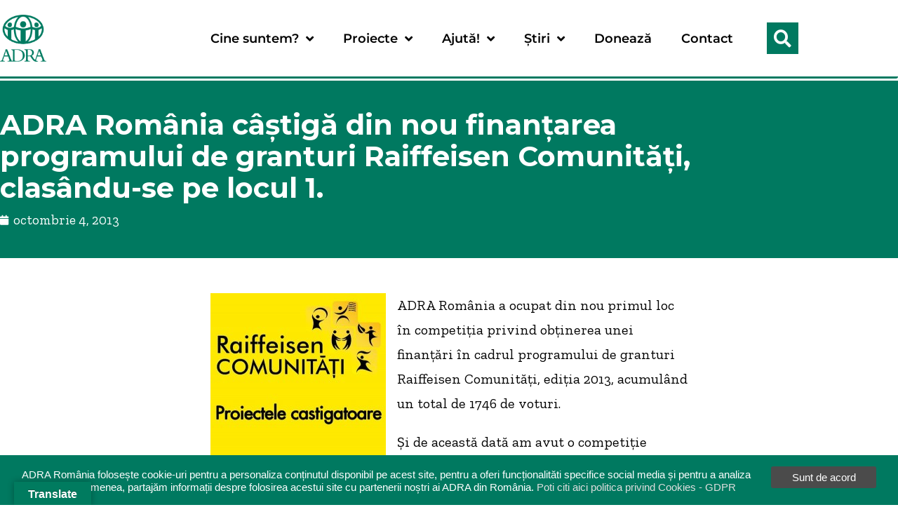

--- FILE ---
content_type: text/html; charset=UTF-8
request_url: https://adra.ro/stiri/adra-romania-castiga-din-nou-finantarea-programului-de-granturi-raiffeisen-comunitati-clasandu-se-pe-locul-1.html
body_size: 23579
content:
<!doctype html>
<html dir="ltr" lang="ro-RO" prefix="og: https://ogp.me/ns#" id="html">
<head>
	<meta charset="UTF-8">
	<meta name="viewport" content="width=device-width, initial-scale=1">
	<link rel="profile" href="https://gmpg.org/xfn/11">
	<title>ADRA România câștigă din nou finanțarea programului de granturi Raiffeisen Comunități, clasându-se pe locul 1. / ADRA România</title>

		<!-- All in One SEO 4.9.3 - aioseo.com -->
	<meta name="description" content="ADRA România a ocupat din nou primul loc în competiția privind obținerea unei finanțări în cadrul programului de granturi Raiffeisen Comunități, ediția 2013, acumulând un total de 1746 de voturi. Şi de această dată am avut o competiție serioasă, de peste 100 de proiecte, însă Dumnezeu ne-a ajutat să obținem locul I și să câștigăm" />
	<meta name="robots" content="max-image-preview:large" />
	<meta name="author" content="Faramita Delia"/>
	<meta name="keywords" content="adra,câştigător,comunităţi raiffeisen,program,proiecte" />
	<link rel="canonical" href="https://adra.ro/stiri/adra-romania-castiga-din-nou-finantarea-programului-de-granturi-raiffeisen-comunitati-clasandu-se-pe-locul-1.html" />
	<meta name="generator" content="All in One SEO (AIOSEO) 4.9.3" />
		<meta property="og:locale" content="ro_RO" />
		<meta property="og:site_name" content="ADRA România" />
		<meta property="og:type" content="non_profit" />
		<meta property="og:title" content="ADRA România câștigă din nou finanțarea programului de granturi Raiffeisen Comunități, clasându-se pe locul 1. / ADRA România" />
		<meta property="og:description" content="ADRA România a ocupat din nou primul loc în competiția privind obținerea unei finanțări în cadrul programului de granturi Raiffeisen Comunități, ediția 2013, acumulând un total de 1746 de voturi. Şi de această dată am avut o competiție serioasă, de peste 100 de proiecte, însă Dumnezeu ne-a ajutat să obținem locul I și să câștigăm" />
		<meta property="og:url" content="https://adra.ro/stiri/adra-romania-castiga-din-nou-finantarea-programului-de-granturi-raiffeisen-comunitati-clasandu-se-pe-locul-1.html" />
		<meta property="fb:admins" content="261798727028" />
		<meta property="og:image" content="https://adra.ro/wp-content/uploads/2013/10/proiectele_castigatoare-e1317644246435.jpg" />
		<meta property="og:image:secure_url" content="https://adra.ro/wp-content/uploads/2013/10/proiectele_castigatoare-e1317644246435.jpg" />
		<meta property="og:image:width" content="250" />
		<meta property="og:image:height" content="249" />
		<meta name="twitter:card" content="summary_large_image" />
		<meta name="twitter:title" content="ADRA România câștigă din nou finanțarea programului de granturi Raiffeisen Comunități, clasându-se pe locul 1. / ADRA România" />
		<meta name="twitter:description" content="ADRA România a ocupat din nou primul loc în competiția privind obținerea unei finanțări în cadrul programului de granturi Raiffeisen Comunități, ediția 2013, acumulând un total de 1746 de voturi. Şi de această dată am avut o competiție serioasă, de peste 100 de proiecte, însă Dumnezeu ne-a ajutat să obținem locul I și să câștigăm" />
		<meta name="twitter:image" content="https://adra.ro/wp-content/uploads/2013/10/proiectele_castigatoare-e1317644246435.jpg" />
		<script type="application/ld+json" class="aioseo-schema">
			{"@context":"https:\/\/schema.org","@graph":[{"@type":"Article","@id":"https:\/\/adra.ro\/stiri\/adra-romania-castiga-din-nou-finantarea-programului-de-granturi-raiffeisen-comunitati-clasandu-se-pe-locul-1.html#article","name":"ADRA Rom\u00e2nia c\u00e2\u0219tig\u0103 din nou finan\u021barea programului de granturi Raiffeisen Comunit\u0103\u021bi, clas\u00e2ndu-se pe locul 1. \/ ADRA Rom\u00e2nia","headline":"ADRA Rom\u00e2nia c\u00e2\u0219tig\u0103 din nou finan\u021barea programului de granturi Raiffeisen Comunit\u0103\u021bi, clas\u00e2ndu-se pe locul 1.","author":{"@id":"https:\/\/adra.ro\/author\/delia#author"},"publisher":{"@id":"https:\/\/adra.ro\/#organization"},"image":{"@type":"ImageObject","url":"https:\/\/adra.ro\/wp-content\/uploads\/2013\/10\/proiectele_castigatoare-e1317644246435.jpg","width":250,"height":249},"datePublished":"2013-10-04T09:17:16+03:00","dateModified":"2013-10-10T22:45:18+03:00","inLanguage":"ro-RO","mainEntityOfPage":{"@id":"https:\/\/adra.ro\/stiri\/adra-romania-castiga-din-nou-finantarea-programului-de-granturi-raiffeisen-comunitati-clasandu-se-pe-locul-1.html#webpage"},"isPartOf":{"@id":"https:\/\/adra.ro\/stiri\/adra-romania-castiga-din-nou-finantarea-programului-de-granturi-raiffeisen-comunitati-clasandu-se-pe-locul-1.html#webpage"},"articleSection":"\u0218tiri, adra, c\u00e2\u015ftig\u0103tor, comunit\u0103\u0163i raiffeisen, program, proiecte"},{"@type":"BreadcrumbList","@id":"https:\/\/adra.ro\/stiri\/adra-romania-castiga-din-nou-finantarea-programului-de-granturi-raiffeisen-comunitati-clasandu-se-pe-locul-1.html#breadcrumblist","itemListElement":[{"@type":"ListItem","@id":"https:\/\/adra.ro#listItem","position":1,"name":"Prima pagin\u0103","item":"https:\/\/adra.ro","nextItem":{"@type":"ListItem","@id":"https:\/\/adra.ro\/category\/stiri#listItem","name":"\u0218tiri"}},{"@type":"ListItem","@id":"https:\/\/adra.ro\/category\/stiri#listItem","position":2,"name":"\u0218tiri","item":"https:\/\/adra.ro\/category\/stiri","nextItem":{"@type":"ListItem","@id":"https:\/\/adra.ro\/stiri\/adra-romania-castiga-din-nou-finantarea-programului-de-granturi-raiffeisen-comunitati-clasandu-se-pe-locul-1.html#listItem","name":"ADRA Rom\u00e2nia c\u00e2\u0219tig\u0103 din nou finan\u021barea programului de granturi Raiffeisen Comunit\u0103\u021bi, clas\u00e2ndu-se pe locul 1."},"previousItem":{"@type":"ListItem","@id":"https:\/\/adra.ro#listItem","name":"Prima pagin\u0103"}},{"@type":"ListItem","@id":"https:\/\/adra.ro\/stiri\/adra-romania-castiga-din-nou-finantarea-programului-de-granturi-raiffeisen-comunitati-clasandu-se-pe-locul-1.html#listItem","position":3,"name":"ADRA Rom\u00e2nia c\u00e2\u0219tig\u0103 din nou finan\u021barea programului de granturi Raiffeisen Comunit\u0103\u021bi, clas\u00e2ndu-se pe locul 1.","previousItem":{"@type":"ListItem","@id":"https:\/\/adra.ro\/category\/stiri#listItem","name":"\u0218tiri"}}]},{"@type":"Organization","@id":"https:\/\/adra.ro\/#organization","name":"ADRA Rom\u00e2nia","description":"Agen\u0163ia Adventist\u0103 pentru Dezvoltare, Refacere \u015fi Ajutor","url":"https:\/\/adra.ro\/","logo":{"@type":"ImageObject","url":"https:\/\/new.adra.ro\/wp-content\/uploads\/2021\/12\/ADRA-Horizontal-Logo.png","@id":"https:\/\/adra.ro\/stiri\/adra-romania-castiga-din-nou-finantarea-programului-de-granturi-raiffeisen-comunitati-clasandu-se-pe-locul-1.html\/#organizationLogo"},"image":{"@id":"https:\/\/adra.ro\/stiri\/adra-romania-castiga-din-nou-finantarea-programului-de-granturi-raiffeisen-comunitati-clasandu-se-pe-locul-1.html\/#organizationLogo"}},{"@type":"Person","@id":"https:\/\/adra.ro\/author\/delia#author","url":"https:\/\/adra.ro\/author\/delia","name":"Faramita Delia","image":{"@type":"ImageObject","@id":"https:\/\/adra.ro\/stiri\/adra-romania-castiga-din-nou-finantarea-programului-de-granturi-raiffeisen-comunitati-clasandu-se-pe-locul-1.html#authorImage","url":"https:\/\/secure.gravatar.com\/avatar\/8c9129dd8cfafb147fb4493b37cf974c269f35b7e7fd3a5242371204aba5f18d?s=96&d=mm&r=g","width":96,"height":96,"caption":"Faramita Delia"}},{"@type":"WebPage","@id":"https:\/\/adra.ro\/stiri\/adra-romania-castiga-din-nou-finantarea-programului-de-granturi-raiffeisen-comunitati-clasandu-se-pe-locul-1.html#webpage","url":"https:\/\/adra.ro\/stiri\/adra-romania-castiga-din-nou-finantarea-programului-de-granturi-raiffeisen-comunitati-clasandu-se-pe-locul-1.html","name":"ADRA Rom\u00e2nia c\u00e2\u0219tig\u0103 din nou finan\u021barea programului de granturi Raiffeisen Comunit\u0103\u021bi, clas\u00e2ndu-se pe locul 1. \/ ADRA Rom\u00e2nia","description":"ADRA Rom\u00e2nia a ocupat din nou primul loc \u00een competi\u021bia privind ob\u021binerea unei finan\u021b\u0103ri \u00een cadrul programului de granturi Raiffeisen Comunit\u0103\u021bi, edi\u021bia 2013, acumul\u00e2nd un total de 1746 de voturi. \u015ei de aceast\u0103 dat\u0103 am avut o competi\u021bie serioas\u0103, de peste 100 de proiecte, \u00eens\u0103 Dumnezeu ne-a ajutat s\u0103 ob\u021binem locul I \u0219i s\u0103 c\u00e2\u0219tig\u0103m","inLanguage":"ro-RO","isPartOf":{"@id":"https:\/\/adra.ro\/#website"},"breadcrumb":{"@id":"https:\/\/adra.ro\/stiri\/adra-romania-castiga-din-nou-finantarea-programului-de-granturi-raiffeisen-comunitati-clasandu-se-pe-locul-1.html#breadcrumblist"},"author":{"@id":"https:\/\/adra.ro\/author\/delia#author"},"creator":{"@id":"https:\/\/adra.ro\/author\/delia#author"},"image":{"@type":"ImageObject","url":"https:\/\/adra.ro\/wp-content\/uploads\/2013\/10\/proiectele_castigatoare-e1317644246435.jpg","@id":"https:\/\/adra.ro\/stiri\/adra-romania-castiga-din-nou-finantarea-programului-de-granturi-raiffeisen-comunitati-clasandu-se-pe-locul-1.html\/#mainImage","width":250,"height":249},"primaryImageOfPage":{"@id":"https:\/\/adra.ro\/stiri\/adra-romania-castiga-din-nou-finantarea-programului-de-granturi-raiffeisen-comunitati-clasandu-se-pe-locul-1.html#mainImage"},"datePublished":"2013-10-04T09:17:16+03:00","dateModified":"2013-10-10T22:45:18+03:00"},{"@type":"WebSite","@id":"https:\/\/adra.ro\/#website","url":"https:\/\/adra.ro\/","name":"ADRA Rom\u00e2nia","description":"Agen\u0163ia Adventist\u0103 pentru Dezvoltare, Refacere \u015fi Ajutor","inLanguage":"ro-RO","publisher":{"@id":"https:\/\/adra.ro\/#organization"}}]}
		</script>
		<!-- All in One SEO -->

<link rel='dns-prefetch' href='//translate.google.com' />
<link rel="alternate" type="application/rss+xml" title="ADRA România &raquo; Flux" href="https://adra.ro/feed" />
<link rel="alternate" type="application/rss+xml" title="ADRA România &raquo; Flux comentarii" href="https://adra.ro/comments/feed" />
<link rel="alternate" type="application/rss+xml" title="Flux comentarii ADRA România &raquo; ADRA România câștigă din nou finanțarea programului de granturi Raiffeisen Comunități, clasându-se pe locul 1." href="https://adra.ro/stiri/adra-romania-castiga-din-nou-finantarea-programului-de-granturi-raiffeisen-comunitati-clasandu-se-pe-locul-1.html/feed" />
<link rel="alternate" title="oEmbed (JSON)" type="application/json+oembed" href="https://adra.ro/wp-json/oembed/1.0/embed?url=https%3A%2F%2Fadra.ro%2Fstiri%2Fadra-romania-castiga-din-nou-finantarea-programului-de-granturi-raiffeisen-comunitati-clasandu-se-pe-locul-1.html" />
<link rel="alternate" title="oEmbed (XML)" type="text/xml+oembed" href="https://adra.ro/wp-json/oembed/1.0/embed?url=https%3A%2F%2Fadra.ro%2Fstiri%2Fadra-romania-castiga-din-nou-finantarea-programului-de-granturi-raiffeisen-comunitati-clasandu-se-pe-locul-1.html&#038;format=xml" />
<style id='wp-img-auto-sizes-contain-inline-css'>
img:is([sizes=auto i],[sizes^="auto," i]){contain-intrinsic-size:3000px 1500px}
/*# sourceURL=wp-img-auto-sizes-contain-inline-css */
</style>
<style id='wp-emoji-styles-inline-css'>

	img.wp-smiley, img.emoji {
		display: inline !important;
		border: none !important;
		box-shadow: none !important;
		height: 1em !important;
		width: 1em !important;
		margin: 0 0.07em !important;
		vertical-align: -0.1em !important;
		background: none !important;
		padding: 0 !important;
	}
/*# sourceURL=wp-emoji-styles-inline-css */
</style>
<link rel='stylesheet' id='wp-block-library-css' href='https://adra.ro/wp-includes/css/dist/block-library/style.min.css?ver=c9e7241395bd607fe88769b1b0c83b83' media='all' />
<link rel='stylesheet' id='aioseo/css/src/vue/standalone/blocks/table-of-contents/global.scss-css' href='https://adra.ro/wp-content/plugins/all-in-one-seo-pack/dist/Lite/assets/css/table-of-contents/global.e90f6d47.css?ver=4.9.3' media='all' />
<style id='global-styles-inline-css'>
:root{--wp--preset--aspect-ratio--square: 1;--wp--preset--aspect-ratio--4-3: 4/3;--wp--preset--aspect-ratio--3-4: 3/4;--wp--preset--aspect-ratio--3-2: 3/2;--wp--preset--aspect-ratio--2-3: 2/3;--wp--preset--aspect-ratio--16-9: 16/9;--wp--preset--aspect-ratio--9-16: 9/16;--wp--preset--color--black: #000000;--wp--preset--color--cyan-bluish-gray: #abb8c3;--wp--preset--color--white: #ffffff;--wp--preset--color--pale-pink: #f78da7;--wp--preset--color--vivid-red: #cf2e2e;--wp--preset--color--luminous-vivid-orange: #ff6900;--wp--preset--color--luminous-vivid-amber: #fcb900;--wp--preset--color--light-green-cyan: #7bdcb5;--wp--preset--color--vivid-green-cyan: #00d084;--wp--preset--color--pale-cyan-blue: #8ed1fc;--wp--preset--color--vivid-cyan-blue: #0693e3;--wp--preset--color--vivid-purple: #9b51e0;--wp--preset--gradient--vivid-cyan-blue-to-vivid-purple: linear-gradient(135deg,rgb(6,147,227) 0%,rgb(155,81,224) 100%);--wp--preset--gradient--light-green-cyan-to-vivid-green-cyan: linear-gradient(135deg,rgb(122,220,180) 0%,rgb(0,208,130) 100%);--wp--preset--gradient--luminous-vivid-amber-to-luminous-vivid-orange: linear-gradient(135deg,rgb(252,185,0) 0%,rgb(255,105,0) 100%);--wp--preset--gradient--luminous-vivid-orange-to-vivid-red: linear-gradient(135deg,rgb(255,105,0) 0%,rgb(207,46,46) 100%);--wp--preset--gradient--very-light-gray-to-cyan-bluish-gray: linear-gradient(135deg,rgb(238,238,238) 0%,rgb(169,184,195) 100%);--wp--preset--gradient--cool-to-warm-spectrum: linear-gradient(135deg,rgb(74,234,220) 0%,rgb(151,120,209) 20%,rgb(207,42,186) 40%,rgb(238,44,130) 60%,rgb(251,105,98) 80%,rgb(254,248,76) 100%);--wp--preset--gradient--blush-light-purple: linear-gradient(135deg,rgb(255,206,236) 0%,rgb(152,150,240) 100%);--wp--preset--gradient--blush-bordeaux: linear-gradient(135deg,rgb(254,205,165) 0%,rgb(254,45,45) 50%,rgb(107,0,62) 100%);--wp--preset--gradient--luminous-dusk: linear-gradient(135deg,rgb(255,203,112) 0%,rgb(199,81,192) 50%,rgb(65,88,208) 100%);--wp--preset--gradient--pale-ocean: linear-gradient(135deg,rgb(255,245,203) 0%,rgb(182,227,212) 50%,rgb(51,167,181) 100%);--wp--preset--gradient--electric-grass: linear-gradient(135deg,rgb(202,248,128) 0%,rgb(113,206,126) 100%);--wp--preset--gradient--midnight: linear-gradient(135deg,rgb(2,3,129) 0%,rgb(40,116,252) 100%);--wp--preset--font-size--small: 13px;--wp--preset--font-size--medium: 20px;--wp--preset--font-size--large: 36px;--wp--preset--font-size--x-large: 42px;--wp--preset--spacing--20: 0.44rem;--wp--preset--spacing--30: 0.67rem;--wp--preset--spacing--40: 1rem;--wp--preset--spacing--50: 1.5rem;--wp--preset--spacing--60: 2.25rem;--wp--preset--spacing--70: 3.38rem;--wp--preset--spacing--80: 5.06rem;--wp--preset--shadow--natural: 6px 6px 9px rgba(0, 0, 0, 0.2);--wp--preset--shadow--deep: 12px 12px 50px rgba(0, 0, 0, 0.4);--wp--preset--shadow--sharp: 6px 6px 0px rgba(0, 0, 0, 0.2);--wp--preset--shadow--outlined: 6px 6px 0px -3px rgb(255, 255, 255), 6px 6px rgb(0, 0, 0);--wp--preset--shadow--crisp: 6px 6px 0px rgb(0, 0, 0);}:root { --wp--style--global--content-size: 800px;--wp--style--global--wide-size: 1200px; }:where(body) { margin: 0; }.wp-site-blocks > .alignleft { float: left; margin-right: 2em; }.wp-site-blocks > .alignright { float: right; margin-left: 2em; }.wp-site-blocks > .aligncenter { justify-content: center; margin-left: auto; margin-right: auto; }:where(.wp-site-blocks) > * { margin-block-start: 24px; margin-block-end: 0; }:where(.wp-site-blocks) > :first-child { margin-block-start: 0; }:where(.wp-site-blocks) > :last-child { margin-block-end: 0; }:root { --wp--style--block-gap: 24px; }:root :where(.is-layout-flow) > :first-child{margin-block-start: 0;}:root :where(.is-layout-flow) > :last-child{margin-block-end: 0;}:root :where(.is-layout-flow) > *{margin-block-start: 24px;margin-block-end: 0;}:root :where(.is-layout-constrained) > :first-child{margin-block-start: 0;}:root :where(.is-layout-constrained) > :last-child{margin-block-end: 0;}:root :where(.is-layout-constrained) > *{margin-block-start: 24px;margin-block-end: 0;}:root :where(.is-layout-flex){gap: 24px;}:root :where(.is-layout-grid){gap: 24px;}.is-layout-flow > .alignleft{float: left;margin-inline-start: 0;margin-inline-end: 2em;}.is-layout-flow > .alignright{float: right;margin-inline-start: 2em;margin-inline-end: 0;}.is-layout-flow > .aligncenter{margin-left: auto !important;margin-right: auto !important;}.is-layout-constrained > .alignleft{float: left;margin-inline-start: 0;margin-inline-end: 2em;}.is-layout-constrained > .alignright{float: right;margin-inline-start: 2em;margin-inline-end: 0;}.is-layout-constrained > .aligncenter{margin-left: auto !important;margin-right: auto !important;}.is-layout-constrained > :where(:not(.alignleft):not(.alignright):not(.alignfull)){max-width: var(--wp--style--global--content-size);margin-left: auto !important;margin-right: auto !important;}.is-layout-constrained > .alignwide{max-width: var(--wp--style--global--wide-size);}body .is-layout-flex{display: flex;}.is-layout-flex{flex-wrap: wrap;align-items: center;}.is-layout-flex > :is(*, div){margin: 0;}body .is-layout-grid{display: grid;}.is-layout-grid > :is(*, div){margin: 0;}body{padding-top: 0px;padding-right: 0px;padding-bottom: 0px;padding-left: 0px;}a:where(:not(.wp-element-button)){text-decoration: underline;}:root :where(.wp-element-button, .wp-block-button__link){background-color: #32373c;border-width: 0;color: #fff;font-family: inherit;font-size: inherit;font-style: inherit;font-weight: inherit;letter-spacing: inherit;line-height: inherit;padding-top: calc(0.667em + 2px);padding-right: calc(1.333em + 2px);padding-bottom: calc(0.667em + 2px);padding-left: calc(1.333em + 2px);text-decoration: none;text-transform: inherit;}.has-black-color{color: var(--wp--preset--color--black) !important;}.has-cyan-bluish-gray-color{color: var(--wp--preset--color--cyan-bluish-gray) !important;}.has-white-color{color: var(--wp--preset--color--white) !important;}.has-pale-pink-color{color: var(--wp--preset--color--pale-pink) !important;}.has-vivid-red-color{color: var(--wp--preset--color--vivid-red) !important;}.has-luminous-vivid-orange-color{color: var(--wp--preset--color--luminous-vivid-orange) !important;}.has-luminous-vivid-amber-color{color: var(--wp--preset--color--luminous-vivid-amber) !important;}.has-light-green-cyan-color{color: var(--wp--preset--color--light-green-cyan) !important;}.has-vivid-green-cyan-color{color: var(--wp--preset--color--vivid-green-cyan) !important;}.has-pale-cyan-blue-color{color: var(--wp--preset--color--pale-cyan-blue) !important;}.has-vivid-cyan-blue-color{color: var(--wp--preset--color--vivid-cyan-blue) !important;}.has-vivid-purple-color{color: var(--wp--preset--color--vivid-purple) !important;}.has-black-background-color{background-color: var(--wp--preset--color--black) !important;}.has-cyan-bluish-gray-background-color{background-color: var(--wp--preset--color--cyan-bluish-gray) !important;}.has-white-background-color{background-color: var(--wp--preset--color--white) !important;}.has-pale-pink-background-color{background-color: var(--wp--preset--color--pale-pink) !important;}.has-vivid-red-background-color{background-color: var(--wp--preset--color--vivid-red) !important;}.has-luminous-vivid-orange-background-color{background-color: var(--wp--preset--color--luminous-vivid-orange) !important;}.has-luminous-vivid-amber-background-color{background-color: var(--wp--preset--color--luminous-vivid-amber) !important;}.has-light-green-cyan-background-color{background-color: var(--wp--preset--color--light-green-cyan) !important;}.has-vivid-green-cyan-background-color{background-color: var(--wp--preset--color--vivid-green-cyan) !important;}.has-pale-cyan-blue-background-color{background-color: var(--wp--preset--color--pale-cyan-blue) !important;}.has-vivid-cyan-blue-background-color{background-color: var(--wp--preset--color--vivid-cyan-blue) !important;}.has-vivid-purple-background-color{background-color: var(--wp--preset--color--vivid-purple) !important;}.has-black-border-color{border-color: var(--wp--preset--color--black) !important;}.has-cyan-bluish-gray-border-color{border-color: var(--wp--preset--color--cyan-bluish-gray) !important;}.has-white-border-color{border-color: var(--wp--preset--color--white) !important;}.has-pale-pink-border-color{border-color: var(--wp--preset--color--pale-pink) !important;}.has-vivid-red-border-color{border-color: var(--wp--preset--color--vivid-red) !important;}.has-luminous-vivid-orange-border-color{border-color: var(--wp--preset--color--luminous-vivid-orange) !important;}.has-luminous-vivid-amber-border-color{border-color: var(--wp--preset--color--luminous-vivid-amber) !important;}.has-light-green-cyan-border-color{border-color: var(--wp--preset--color--light-green-cyan) !important;}.has-vivid-green-cyan-border-color{border-color: var(--wp--preset--color--vivid-green-cyan) !important;}.has-pale-cyan-blue-border-color{border-color: var(--wp--preset--color--pale-cyan-blue) !important;}.has-vivid-cyan-blue-border-color{border-color: var(--wp--preset--color--vivid-cyan-blue) !important;}.has-vivid-purple-border-color{border-color: var(--wp--preset--color--vivid-purple) !important;}.has-vivid-cyan-blue-to-vivid-purple-gradient-background{background: var(--wp--preset--gradient--vivid-cyan-blue-to-vivid-purple) !important;}.has-light-green-cyan-to-vivid-green-cyan-gradient-background{background: var(--wp--preset--gradient--light-green-cyan-to-vivid-green-cyan) !important;}.has-luminous-vivid-amber-to-luminous-vivid-orange-gradient-background{background: var(--wp--preset--gradient--luminous-vivid-amber-to-luminous-vivid-orange) !important;}.has-luminous-vivid-orange-to-vivid-red-gradient-background{background: var(--wp--preset--gradient--luminous-vivid-orange-to-vivid-red) !important;}.has-very-light-gray-to-cyan-bluish-gray-gradient-background{background: var(--wp--preset--gradient--very-light-gray-to-cyan-bluish-gray) !important;}.has-cool-to-warm-spectrum-gradient-background{background: var(--wp--preset--gradient--cool-to-warm-spectrum) !important;}.has-blush-light-purple-gradient-background{background: var(--wp--preset--gradient--blush-light-purple) !important;}.has-blush-bordeaux-gradient-background{background: var(--wp--preset--gradient--blush-bordeaux) !important;}.has-luminous-dusk-gradient-background{background: var(--wp--preset--gradient--luminous-dusk) !important;}.has-pale-ocean-gradient-background{background: var(--wp--preset--gradient--pale-ocean) !important;}.has-electric-grass-gradient-background{background: var(--wp--preset--gradient--electric-grass) !important;}.has-midnight-gradient-background{background: var(--wp--preset--gradient--midnight) !important;}.has-small-font-size{font-size: var(--wp--preset--font-size--small) !important;}.has-medium-font-size{font-size: var(--wp--preset--font-size--medium) !important;}.has-large-font-size{font-size: var(--wp--preset--font-size--large) !important;}.has-x-large-font-size{font-size: var(--wp--preset--font-size--x-large) !important;}
:root :where(.wp-block-pullquote){font-size: 1.5em;line-height: 1.6;}
/*# sourceURL=global-styles-inline-css */
</style>
<link rel='stylesheet' id='columns-css' href='https://adra.ro/wp-content/plugins/columns/columns.css?ver=c9e7241395bd607fe88769b1b0c83b83' media='all' />
<link rel='stylesheet' id='gdpr-tools-jquery-cookie-consent-css' href='https://adra.ro/wp-content/plugins/gdpr-tools/public/../includes/libs/jquery.eu-cookie-consent/css/eu-cookie-consent.css?ver=1.0.2' media='all' />
<link rel='stylesheet' id='gdpr-tools-modalbox-css' href='https://adra.ro/wp-content/plugins/gdpr-tools/public/../includes/libs/modalbox/modalbox.css?ver=1.0.2' media='all' />
<link rel='stylesheet' id='gdpr-tools-switcher-css' href='https://adra.ro/wp-content/plugins/gdpr-tools/public/../includes/libs/jquery.switcher/switcher.min.css?ver=1.0.2' media='all' />
<link rel='stylesheet' id='gdpr-tools-css' href='https://adra.ro/wp-content/plugins/gdpr-tools/public/css/gdpr-tools-public.css?ver=1.0.2' media='all' />
<link rel='stylesheet' id='google-language-translator-css' href='https://adra.ro/wp-content/plugins/google-language-translator/css/style.css?ver=6.0.20' media='' />
<link rel='stylesheet' id='glt-toolbar-styles-css' href='https://adra.ro/wp-content/plugins/google-language-translator/css/toolbar.css?ver=6.0.20' media='' />
<link rel='stylesheet' id='wp-downloadmanager-css' href='https://adra.ro/wp-content/plugins/wp-downloadmanager/download-css.css?ver=1.69' media='all' />
<link rel='stylesheet' id='parent-style-css' href='https://adra.ro/wp-content/themes/hello-elementor/style.css?ver=c9e7241395bd607fe88769b1b0c83b83' media='all' />
<link rel='stylesheet' id='child-style-css' href='https://adra.ro/wp-content/themes/adra-theme/style.css?ver=1.0' media='all' />
<link rel='stylesheet' id='hello-elementor-css' href='https://adra.ro/wp-content/themes/hello-elementor/assets/css/reset.css?ver=3.4.4' media='all' />
<link rel='stylesheet' id='hello-elementor-theme-style-css' href='https://adra.ro/wp-content/themes/hello-elementor/assets/css/theme.css?ver=3.4.4' media='all' />
<link rel='stylesheet' id='hello-elementor-header-footer-css' href='https://adra.ro/wp-content/themes/hello-elementor/assets/css/header-footer.css?ver=3.4.4' media='all' />
<link rel='stylesheet' id='elementor-frontend-css' href='https://adra.ro/wp-content/plugins/elementor/assets/css/frontend.min.css?ver=3.34.2' media='all' />
<link rel='stylesheet' id='elementor-post-18982-css' href='https://adra.ro/wp-content/uploads/elementor/css/post-18982.css?ver=1769010799' media='all' />
<link rel='stylesheet' id='cleaner-gallery-css' href='https://adra.ro/wp-content/plugins/cleaner-gallery/css/gallery.min.css?ver=20130526' media='all' />
<link rel='stylesheet' id='widget-image-css' href='https://adra.ro/wp-content/plugins/elementor/assets/css/widget-image.min.css?ver=3.34.2' media='all' />
<link rel='stylesheet' id='widget-nav-menu-css' href='https://adra.ro/wp-content/plugins/elementor-pro/assets/css/widget-nav-menu.min.css?ver=3.34.0' media='all' />
<link rel='stylesheet' id='widget-search-form-css' href='https://adra.ro/wp-content/plugins/elementor-pro/assets/css/widget-search-form.min.css?ver=3.34.0' media='all' />
<link rel='stylesheet' id='elementor-icons-shared-0-css' href='https://adra.ro/wp-content/plugins/elementor/assets/lib/font-awesome/css/fontawesome.min.css?ver=5.15.3' media='all' />
<link rel='stylesheet' id='elementor-icons-fa-solid-css' href='https://adra.ro/wp-content/plugins/elementor/assets/lib/font-awesome/css/solid.min.css?ver=5.15.3' media='all' />
<link rel='stylesheet' id='widget-social-icons-css' href='https://adra.ro/wp-content/plugins/elementor/assets/css/widget-social-icons.min.css?ver=3.34.2' media='all' />
<link rel='stylesheet' id='e-apple-webkit-css' href='https://adra.ro/wp-content/plugins/elementor/assets/css/conditionals/apple-webkit.min.css?ver=3.34.2' media='all' />
<link rel='stylesheet' id='widget-heading-css' href='https://adra.ro/wp-content/plugins/elementor/assets/css/widget-heading.min.css?ver=3.34.2' media='all' />
<link rel='stylesheet' id='widget-post-info-css' href='https://adra.ro/wp-content/plugins/elementor-pro/assets/css/widget-post-info.min.css?ver=3.34.0' media='all' />
<link rel='stylesheet' id='widget-icon-list-css' href='https://adra.ro/wp-content/plugins/elementor/assets/css/widget-icon-list.min.css?ver=3.34.2' media='all' />
<link rel='stylesheet' id='elementor-icons-fa-regular-css' href='https://adra.ro/wp-content/plugins/elementor/assets/lib/font-awesome/css/regular.min.css?ver=5.15.3' media='all' />
<link rel='stylesheet' id='widget-share-buttons-css' href='https://adra.ro/wp-content/plugins/elementor-pro/assets/css/widget-share-buttons.min.css?ver=3.34.0' media='all' />
<link rel='stylesheet' id='elementor-icons-fa-brands-css' href='https://adra.ro/wp-content/plugins/elementor/assets/lib/font-awesome/css/brands.min.css?ver=5.15.3' media='all' />
<link rel='stylesheet' id='widget-divider-css' href='https://adra.ro/wp-content/plugins/elementor/assets/css/widget-divider.min.css?ver=3.34.2' media='all' />
<link rel='stylesheet' id='widget-posts-css' href='https://adra.ro/wp-content/plugins/elementor-pro/assets/css/widget-posts.min.css?ver=3.34.0' media='all' />
<link rel='stylesheet' id='elementor-icons-css' href='https://adra.ro/wp-content/plugins/elementor/assets/lib/eicons/css/elementor-icons.min.css?ver=5.46.0' media='all' />
<link rel='stylesheet' id='elementor-post-18985-css' href='https://adra.ro/wp-content/uploads/elementor/css/post-18985.css?ver=1769010799' media='all' />
<link rel='stylesheet' id='elementor-post-18992-css' href='https://adra.ro/wp-content/uploads/elementor/css/post-18992.css?ver=1769010799' media='all' />
<link rel='stylesheet' id='elementor-post-19009-css' href='https://adra.ro/wp-content/uploads/elementor/css/post-19009.css?ver=1769010833' media='all' />
<link rel='stylesheet' id='elementor-gf-local-montserrat-css' href='https://adra.ro/wp-content/uploads/elementor/google-fonts/css/montserrat.css?ver=1742262932' media='all' />
<link rel='stylesheet' id='elementor-gf-local-zillaslab-css' href='https://adra.ro/wp-content/uploads/elementor/google-fonts/css/zillaslab.css?ver=1742262933' media='all' />
<link rel='stylesheet' id='jquery.lightbox.min.css-css' href='https://adra.ro/wp-content/plugins/wp-jquery-lightbox/lightboxes/wp-jquery-lightbox/styles/lightbox.min.css?ver=2.3.4' media='all' />
<link rel='stylesheet' id='jqlb-overrides-css' href='https://adra.ro/wp-content/plugins/wp-jquery-lightbox/lightboxes/wp-jquery-lightbox/styles/overrides.css?ver=2.3.4' media='all' />
<style id='jqlb-overrides-inline-css'>

			#outerImageContainer {
				box-shadow: 0 0 4px 2px rgba(0,0,0,.2);
			}
			#imageContainer{
				padding: 8px;
			}
			#imageDataContainer {
				box-shadow: none;
				z-index: auto;
			}
			#prevArrow,
			#nextArrow{
				background-color: #ffffff;
				color: #000000;
			}
/*# sourceURL=jqlb-overrides-inline-css */
</style>
<link rel='stylesheet' id='tw-recent-posts-widget-css' href='https://adra.ro/wp-content/plugins/tw-recent-posts-widget/tw-recent-posts-widget.css?ver=1.0.5' media='screen' />
<script src="https://adra.ro/wp-includes/js/jquery/jquery.min.js?ver=3.7.1" id="jquery-core-js"></script>
<script src="https://adra.ro/wp-includes/js/jquery/jquery-migrate.min.js?ver=3.4.1" id="jquery-migrate-js"></script>
<link rel="https://api.w.org/" href="https://adra.ro/wp-json/" /><link rel="alternate" title="JSON" type="application/json" href="https://adra.ro/wp-json/wp/v2/posts/831" /><link rel="EditURI" type="application/rsd+xml" title="RSD" href="https://adra.ro/xmlrpc.php?rsd" />
	<link rel="preconnect" href="https://fonts.googleapis.com">
	<link rel="preconnect" href="https://fonts.gstatic.com">
	<link href='https://fonts.googleapis.com/css2?display=swap&family=Zilla+Slab&family=Montserrat:wght@400;700' rel='stylesheet'><style>p.hello{font-size:12px;color:darkgray;}#google_language_translator,#flags{text-align:left;}#google_language_translator{clear:both;}#flags{width:165px;}#flags a{display:inline-block;margin-right:2px;}#google_language_translator{width:auto!important;}div.skiptranslate.goog-te-gadget{display:inline!important;}.goog-tooltip{display: none!important;}.goog-tooltip:hover{display: none!important;}.goog-text-highlight{background-color:transparent!important;border:none!important;box-shadow:none!important;}#google_language_translator select.goog-te-combo{color:#32373c;}#google_language_translator{color:transparent;}body{top:0px!important;}#goog-gt-{display:none!important;}font font{background-color:transparent!important;box-shadow:none!important;position:initial!important;}#glt-translate-trigger{left:20px;right:auto;}#glt-translate-trigger > span{color:#ffffff;}#glt-translate-trigger{background:#007b5f;}.goog-te-gadget .goog-te-combo{width:100%;}</style><script>
  (function(i,s,o,g,r,a,m){i['GoogleAnalyticsObject']=r;i[r]=i[r]||function(){
  (i[r].q=i[r].q||[]).push(arguments)},i[r].l=1*new Date();a=s.createElement(o),
  m=s.getElementsByTagName(o)[0];a.async=1;a.src=g;m.parentNode.insertBefore(a,m)
  })(window,document,'script','https://www.google-analytics.com/analytics.js','ga');

  ga('create', 'UA-88086352-1', 'auto');
  ga('send', 'pageview');

</script>
<meta name="generator" content="Elementor 3.34.2; features: additional_custom_breakpoints; settings: css_print_method-external, google_font-enabled, font_display-auto">
			<style>
				.e-con.e-parent:nth-of-type(n+4):not(.e-lazyloaded):not(.e-no-lazyload),
				.e-con.e-parent:nth-of-type(n+4):not(.e-lazyloaded):not(.e-no-lazyload) * {
					background-image: none !important;
				}
				@media screen and (max-height: 1024px) {
					.e-con.e-parent:nth-of-type(n+3):not(.e-lazyloaded):not(.e-no-lazyload),
					.e-con.e-parent:nth-of-type(n+3):not(.e-lazyloaded):not(.e-no-lazyload) * {
						background-image: none !important;
					}
				}
				@media screen and (max-height: 640px) {
					.e-con.e-parent:nth-of-type(n+2):not(.e-lazyloaded):not(.e-no-lazyload),
					.e-con.e-parent:nth-of-type(n+2):not(.e-lazyloaded):not(.e-no-lazyload) * {
						background-image: none !important;
					}
				}
			</style>
			<style id="gdpr-tools-styles">
.GDPR-tools-consent { background: #007960; color: #FFF; border: 1px solid #007960;  } 
.GDPR-tools-consent__message a, .GDPR-tools-consent__message a:visited{ color: #dedede;  }.GDPR-tools-consent .GDPR-tools-consent__btn, .GDPR-tools-consent .GDPR-tools-consent__btn:visited{   background: #4b4b4b; color: #ffffff; }.GDPR-tools-consent__message a:hover{ color: #dedede;  }.GDPR-tools-consent .GDPR-tools-consent__btn.privacy, .GDPR-tools-consent .GDPR-tools-consent__btn.privacy:visited{   background: #be1111; color: #FFF; } </style>
<link rel="icon" href="https://adra.ro/wp-content/uploads/2021/12/cropped-favicon-32x32.png" sizes="32x32" />
<link rel="icon" href="https://adra.ro/wp-content/uploads/2021/12/cropped-favicon-192x192.png" sizes="192x192" />
<link rel="apple-touch-icon" href="https://adra.ro/wp-content/uploads/2021/12/cropped-favicon-180x180.png" />
<meta name="msapplication-TileImage" content="https://adra.ro/wp-content/uploads/2021/12/cropped-favicon-270x270.png" />
		<style id="wp-custom-css">
			a {
    background-color: transparent;
    text-decoration: none;
    color: #007B5F;
}

a:active, a:hover {
    color: #007B5F;
}

[type=button], [type=submit], button {
    font-weight: 400;
    color: #007960;
    background-color: transparent;
    border: 1px solid #007960;
    padding: 0.5rem 1rem;
    font-size: 1rem;
    border-radius: 90px;
}

[type=button]:focus, [type=button]:hover, [type=submit]:focus, [type=submit]:hover, button:focus, button:hover {
    color: #fff;
    background-color: #007960;
    text-decoration: none;
}

input[type=date], input[type=email], input[type=number], input[type=password], input[type=search], input[type=tel], input[type=text], input[type=url], select, textarea {
    width: 100%;
    border: 1px solid #666;
    border-radius: 30px;
    padding: 0.5rem 1rem;
}
		</style>
			<style id="egf-frontend-styles" type="text/css">
		p {font-family: 'Zilla Slab', sans-serif;font-style: normal;font-weight: 400;} h1 {font-family: 'Montserrat', sans-serif;font-style: normal;font-weight: 700;} h2 {font-family: 'Montserrat', sans-serif;font-style: normal;font-weight: 700;} h3 {font-family: 'Montserrat', sans-serif;font-style: normal;font-weight: 700;} h4 {font-family: 'Montserrat', sans-serif;font-style: normal;font-weight: 400;} h5 {font-family: 'Montserrat', sans-serif;font-style: normal;font-weight: 400;} h6 {font-family: 'Montserrat', sans-serif;font-style: normal;font-weight: 400;} 	</style>
	</head>
<body data-rsssl=1 class="wp-singular post-template-default single single-post postid-831 single-format-standard wp-custom-logo wp-embed-responsive wp-theme-hello-elementor wp-child-theme-adra-theme hello-elementor-default elementor-default elementor-kit-18982 elementor-page-19009">



<a class="skip-link screen-reader-text" href="#content">Sari la conținut</a>

		<header data-elementor-type="header" data-elementor-id="18985" class="elementor elementor-18985 elementor-location-header" data-elementor-post-type="elementor_library">
					<section class="elementor-section elementor-top-section elementor-element elementor-element-28d0ba37 elementor-section-content-middle elementor-section-boxed elementor-section-height-default elementor-section-height-default" data-id="28d0ba37" data-element_type="section" data-settings="{&quot;background_background&quot;:&quot;classic&quot;}">
						<div class="elementor-container elementor-column-gap-no">
					<div class="elementor-column elementor-col-50 elementor-top-column elementor-element elementor-element-ec3d99" data-id="ec3d99" data-element_type="column">
			<div class="elementor-widget-wrap elementor-element-populated">
						<div class="elementor-element elementor-element-6bdc187 elementor-widget elementor-widget-theme-site-logo elementor-widget-image" data-id="6bdc187" data-element_type="widget" data-widget_type="theme-site-logo.default">
				<div class="elementor-widget-container">
											<a href="https://adra.ro">
			<img width="768" height="788" src="https://adra.ro/wp-content/uploads/2021/12/cropped-adra-vertical-logo-768x788-1.png" class="attachment-full size-full wp-image-19572" alt="" srcset="https://adra.ro/wp-content/uploads/2021/12/cropped-adra-vertical-logo-768x788-1.png 768w, https://adra.ro/wp-content/uploads/2021/12/cropped-adra-vertical-logo-768x788-1-244x250.png 244w" sizes="(max-width: 768px) 100vw, 768px" />				</a>
											</div>
				</div>
					</div>
		</div>
				<header class="elementor-column elementor-col-50 elementor-top-column elementor-element elementor-element-28267520" data-id="28267520" data-element_type="column">
			<div class="elementor-widget-wrap elementor-element-populated">
						<section class="elementor-section elementor-inner-section elementor-element elementor-element-3e297a1 elementor-section-boxed elementor-section-height-default elementor-section-height-default" data-id="3e297a1" data-element_type="section">
						<div class="elementor-container elementor-column-gap-default">
					<div class="elementor-column elementor-col-50 elementor-inner-column elementor-element elementor-element-24bb4e0" data-id="24bb4e0" data-element_type="column">
			<div class="elementor-widget-wrap elementor-element-populated">
						<div class="elementor-element elementor-element-73af0256 elementor-nav-menu__align-end elementor-nav-menu--stretch elementor-widget__width-auto elementor-widget-mobile__width-inherit elementor-nav-menu--dropdown-tablet elementor-nav-menu__text-align-aside elementor-nav-menu--toggle elementor-nav-menu--burger elementor-widget elementor-widget-nav-menu" data-id="73af0256" data-element_type="widget" data-settings="{&quot;full_width&quot;:&quot;stretch&quot;,&quot;submenu_icon&quot;:{&quot;value&quot;:&quot;&lt;i class=\&quot;fas fa-angle-down\&quot; aria-hidden=\&quot;true\&quot;&gt;&lt;\/i&gt;&quot;,&quot;library&quot;:&quot;fa-solid&quot;},&quot;layout&quot;:&quot;horizontal&quot;,&quot;toggle&quot;:&quot;burger&quot;}" data-widget_type="nav-menu.default">
				<div class="elementor-widget-container">
								<nav aria-label="Meniu" class="elementor-nav-menu--main elementor-nav-menu__container elementor-nav-menu--layout-horizontal e--pointer-underline e--animation-fade">
				<ul id="menu-1-73af0256" class="elementor-nav-menu"><li class="menu-item menu-item-type-post_type menu-item-object-page menu-item-has-children menu-item-24219"><a href="https://adra.ro/cine-suntem" class="elementor-item">Cine suntem?</a>
<ul class="sub-menu elementor-nav-menu--dropdown">
	<li class="menu-item menu-item-type-post_type menu-item-object-page menu-item-598"><a href="https://adra.ro/cine-suntem/despre-adra-romania" class="elementor-sub-item">Despre ADRA România</a></li>
	<li class="menu-item menu-item-type-post_type menu-item-object-page menu-item-22"><a href="https://adra.ro/cine-suntem/declaratia-de-misiune" class="elementor-sub-item">Declaraţia de misiune</a></li>
	<li class="menu-item menu-item-type-post_type menu-item-object-page menu-item-21"><a href="https://adra.ro/cine-suntem/declaratia-de-actiune" class="elementor-sub-item">Declaraţia de viziune</a></li>
	<li class="menu-item menu-item-type-post_type menu-item-object-page menu-item-20"><a href="https://adra.ro/cine-suntem/valori-adra" class="elementor-sub-item">Valori ADRA</a></li>
	<li class="menu-item menu-item-type-post_type menu-item-object-page menu-item-3787"><a href="https://adra.ro/comitetul-director" class="elementor-sub-item">Comitetul Director</a></li>
	<li class="menu-item menu-item-type-post_type menu-item-object-page menu-item-28529"><a href="https://adra.ro/cine-suntem/echipa-adra-romania" class="elementor-sub-item">Echipa ADRA România</a></li>
	<li class="menu-item menu-item-type-post_type menu-item-object-page menu-item-3168"><a href="https://adra.ro/cine-suntem/istoric-adra" class="elementor-sub-item">Istoric ADRA</a></li>
	<li class="menu-item menu-item-type-post_type menu-item-object-page menu-item-18"><a href="https://adra.ro/cine-suntem/parteneri-adra-romania" class="elementor-sub-item">Parteneri ADRA România</a></li>
	<li class="menu-item menu-item-type-post_type menu-item-object-page menu-item-20291"><a href="https://adra.ro/sustinatori-adra-romania-2" class="elementor-sub-item">Susținători ADRA România</a></li>
</ul>
</li>
<li class="menu-item menu-item-type-post_type menu-item-object-page menu-item-has-children menu-item-51"><a href="https://adra.ro/proiecte" class="elementor-item">Proiecte</a>
<ul class="sub-menu elementor-nav-menu--dropdown">
	<li class="menu-item menu-item-type-post_type menu-item-object-page menu-item-has-children menu-item-3778"><a href="https://adra.ro/dezvoltare-economica" class="elementor-sub-item">Dezvoltare economică</a>
	<ul class="sub-menu elementor-nav-menu--dropdown">
		<li class="menu-item menu-item-type-post_type menu-item-object-page menu-item-5827"><a href="https://adra.ro/dezvoltare-economica/start-la-antreprenoriat" class="elementor-sub-item">Start la antreprenoriat</a></li>
		<li class="menu-item menu-item-type-post_type menu-item-object-page menu-item-5826"><a href="https://adra.ro/dezvoltare-economica/up-to-start" class="elementor-sub-item">Up to start</a></li>
	</ul>
</li>
	<li class="menu-item menu-item-type-post_type menu-item-object-page menu-item-has-children menu-item-3806"><a href="https://adra.ro/educatie-si-sanatate-de-baza" class="elementor-sub-item">Educație și Sănătate de bază</a>
	<ul class="sub-menu elementor-nav-menu--dropdown">
		<li class="menu-item menu-item-type-post_type menu-item-object-page menu-item-161603"><a href="https://adra.ro/reprofilat" class="elementor-sub-item">Reprofilat</a></li>
		<li class="menu-item menu-item-type-post_type menu-item-object-page menu-item-11264"><a href="https://adra.ro/start-la-scoala" class="elementor-sub-item">Start la școală</a></li>
		<li class="menu-item menu-item-type-post_type menu-item-object-page menu-item-3810"><a href="https://adra.ro/https-adra-ro-vreau-la-scoala" class="elementor-sub-item">Vreau la școală!</a></li>
		<li class="menu-item menu-item-type-post_type menu-item-object-page menu-item-156429"><a href="https://adra.ro/educatie-si-sanatate-de-baza/ferestre-spre-viitor" class="elementor-sub-item">Ferestre spre viitor</a></li>
		<li class="menu-item menu-item-type-post_type menu-item-object-page menu-item-3809"><a href="https://adra.ro/copii-ajuta-copii" class="elementor-sub-item">Copii ajută copii</a></li>
		<li class="menu-item menu-item-type-post_type menu-item-object-page menu-item-5306"><a href="https://adra.ro/sprijin-pentru-nou-nascuti" class="elementor-sub-item">Sprijin pentru nou-născuți</a></li>
	</ul>
</li>
	<li class="menu-item menu-item-type-post_type menu-item-object-page menu-item-has-children menu-item-4381"><a href="https://adra.ro/asistarea-victimelor-violentei-domestice" class="elementor-sub-item">Asistarea victimelor violenței domestice</a>
	<ul class="sub-menu elementor-nav-menu--dropdown">
		<li class="menu-item menu-item-type-post_type menu-item-object-page menu-item-4380"><a href="https://adra.ro/casa-adra" class="elementor-sub-item">Casa ADRA</a></li>
		<li class="menu-item menu-item-type-post_type menu-item-object-page menu-item-4379"><a href="https://adra.ro/atelierul-creativ-casa-adra" class="elementor-sub-item">Atelierul Creativ Casa ADRA</a></li>
		<li class="menu-item menu-item-type-post_type menu-item-object-page menu-item-32849"><a href="https://adra.ro/schimba-povestea" class="elementor-sub-item">Schimbă povestea</a></li>
	</ul>
</li>
	<li class="menu-item menu-item-type-post_type menu-item-object-page menu-item-has-children menu-item-4385"><a href="https://adra.ro/asistarea-victimelor-dezastrelor-naturale" class="elementor-sub-item">Asistarea victimelor dezastrelor naturale</a>
	<ul class="sub-menu elementor-nav-menu--dropdown">
		<li class="menu-item menu-item-type-post_type menu-item-object-page menu-item-12185"><a href="https://adra.ro/sprijin-umanitar-covid-19" class="elementor-sub-item">Sprijin Umanitar COVID-19</a></li>
		<li class="menu-item menu-item-type-post_type menu-item-object-page menu-item-4384"><a href="https://adra.ro/pod-peste-ape" class="elementor-sub-item">Pod peste ape</a></li>
		<li class="menu-item menu-item-type-post_type menu-item-object-page menu-item-4383"><a href="https://adra.ro/speranta-mai-presus-de-ape" class="elementor-sub-item">Speranță mai presus de ape</a></li>
		<li class="menu-item menu-item-type-post_type menu-item-object-page menu-item-4382"><a href="https://adra.ro/speranta-mai-presus-de-zapezi" class="elementor-sub-item">Speranță mai presus de zăpezi</a></li>
	</ul>
</li>
	<li class="menu-item menu-item-type-post_type menu-item-object-page menu-item-has-children menu-item-4410"><a href="https://adra.ro/?page_id=4310" class="elementor-sub-item">Asistarea categoriilor sociale defavorizate</a>
	<ul class="sub-menu elementor-nav-menu--dropdown">
		<li class="menu-item menu-item-type-post_type menu-item-object-page menu-item-4409"><a href="https://adra.ro/sprijin-pentru-fiecare" class="elementor-sub-item">Sprijin pentru fiecare</a></li>
		<li class="menu-item menu-item-type-post_type menu-item-object-page menu-item-4408"><a href="https://adra.ro/de-la-mana-la-mana" class="elementor-sub-item">De la mână la mână!</a></li>
		<li class="menu-item menu-item-type-post_type menu-item-object-page menu-item-4407"><a href="https://adra.ro/sprijina-un-copil-in-africa" class="elementor-sub-item">Sprijină un copil din Africa!</a></li>
		<li class="menu-item menu-item-type-post_type menu-item-object-page menu-item-4406"><a href="https://adra.ro/recladind-sperante" class="elementor-sub-item">Reclădind Speranțe</a></li>
		<li class="menu-item menu-item-type-post_type menu-item-object-page menu-item-4405"><a href="https://adra.ro/in-sfarsit-acasa" class="elementor-sub-item">În sfârșit, acasă!</a></li>
		<li class="menu-item menu-item-type-post_type menu-item-object-page menu-item-21262"><a href="https://adra.ro/speranta-pentru-ucraina" class="elementor-sub-item">Speranță pentru Ucraina!</a></li>
		<li class="menu-item menu-item-type-post_type menu-item-object-page menu-item-4404"><a href="https://adra.ro/speranta-pentru-imigranti" class="elementor-sub-item">Speranță pentru imigranți</a></li>
		<li class="menu-item menu-item-type-post_type menu-item-object-page menu-item-4403"><a href="https://adra.ro/casa-recunostintei" class="elementor-sub-item">Casa Recunoștinței</a></li>
		<li class="menu-item menu-item-type-post_type menu-item-object-page menu-item-4402"><a href="https://adra.ro/un-om-intre-oameni" class="elementor-sub-item">Un om între oameni</a></li>
		<li class="menu-item menu-item-type-post_type menu-item-object-page menu-item-5309"><a href="https://adra.ro/centrului-de-ingrijire-si-asistenta-pentru-persoane-cu-handicap" class="elementor-sub-item">Centrului de Îngrijire și Asistență pentru Persoane cu Handicap</a></li>
		<li class="menu-item menu-item-type-post_type menu-item-object-page menu-item-5308"><a href="https://adra.ro/acces" class="elementor-sub-item">ACCES Podari</a></li>
		<li class="menu-item menu-item-type-post_type menu-item-object-post menu-item-19968"><a href="https://adra.ro/stiri/3-7-milioane-de-euro-aprobare-finantare-europeana-nerambursabila-pentru-proiectul-ai-cum.html" class="elementor-sub-item">”AI CUM” Babadag</a></li>
		<li class="menu-item menu-item-type-post_type menu-item-object-page menu-item-5307"><a href="https://adra.ro/igiena-pentru-toti" class="elementor-sub-item">Igienă pentru toți</a></li>
	</ul>
</li>
</ul>
</li>
<li class="menu-item menu-item-type-post_type menu-item-object-page menu-item-has-children menu-item-46"><a href="https://adra.ro/cum-poti-ajuta" class="elementor-item">Ajută!</a>
<ul class="sub-menu elementor-nav-menu--dropdown">
	<li class="menu-item menu-item-type-post_type menu-item-object-page menu-item-50"><a href="https://adra.ro/cum-poti-ajuta/ca-voluntar" class="elementor-sub-item">Ca voluntar</a></li>
	<li class="menu-item menu-item-type-post_type menu-item-object-page menu-item-49"><a href="https://adra.ro/cum-poti-ajuta/ca-sponsor" class="elementor-sub-item">Ca sponsor</a></li>
	<li class="menu-item menu-item-type-post_type menu-item-object-page menu-item-48"><a href="https://adra.ro/cum-poti-ajuta/ca-donator" class="elementor-sub-item">Ca donator</a></li>
	<li class="menu-item menu-item-type-post_type menu-item-object-page menu-item-47"><a href="https://adra.ro/3-5-din-impozit-pentru-adra" class="elementor-sub-item">3,5% pentru ADRA</a></li>
	<li class="menu-item menu-item-type-post_type menu-item-object-post menu-item-142120"><a href="https://adra.ro/stiri/adra-la-un-sms-distanta.html" class="elementor-sub-item">ADRA la un SMS distanță</a></li>
	<li class="menu-item menu-item-type-post_type menu-item-object-page menu-item-140133"><a href="https://adra.ro/redirectioneaza-20" class="elementor-sub-item">Redirecționează 20%</a></li>
</ul>
</li>
<li class="menu-item menu-item-type-post_type menu-item-object-page menu-item-has-children menu-item-3747"><a href="https://adra.ro/stiri-2" class="elementor-item">Știri</a>
<ul class="sub-menu elementor-nav-menu--dropdown">
	<li class="menu-item menu-item-type-post_type menu-item-object-page menu-item-45"><a href="https://adra.ro/stiri" class="elementor-sub-item">Comunicate de presă</a></li>
	<li class="menu-item menu-item-type-taxonomy menu-item-object-category menu-item-19272"><a href="https://adra.ro/category/adra-in-presa" class="elementor-sub-item">ADRA în presă</a></li>
	<li class="menu-item menu-item-type-post_type menu-item-object-page menu-item-55"><a href="https://adra.ro/raport-de-activitate-romana" class="elementor-sub-item">Raport de activitate</a></li>
	<li class="menu-item menu-item-type-post_type menu-item-object-page menu-item-53"><a href="https://adra.ro/proiecte/buletine-informative-adra-romania" class="elementor-sub-item">Buletine informative</a></li>
	<li class="menu-item menu-item-type-post_type menu-item-object-page menu-item-33036"><a href="https://adra.ro/stiri-2/posturi-vacante" class="elementor-sub-item">Posturi vacante</a></li>
</ul>
</li>
<li class="menu-item menu-item-type-post_type menu-item-object-page menu-item-19469"><a href="https://adra.ro/doneaza" class="elementor-item">Donează</a></li>
<li class="menu-item menu-item-type-post_type menu-item-object-page menu-item-44"><a href="https://adra.ro/contact" class="elementor-item">Contact</a></li>
</ul>			</nav>
					<div class="elementor-menu-toggle" role="button" tabindex="0" aria-label="Menu Toggle" aria-expanded="false">
			<i aria-hidden="true" role="presentation" class="elementor-menu-toggle__icon--open eicon-menu-bar"></i><i aria-hidden="true" role="presentation" class="elementor-menu-toggle__icon--close eicon-close"></i>		</div>
					<nav class="elementor-nav-menu--dropdown elementor-nav-menu__container" aria-hidden="true">
				<ul id="menu-2-73af0256" class="elementor-nav-menu"><li class="menu-item menu-item-type-post_type menu-item-object-page menu-item-has-children menu-item-24219"><a href="https://adra.ro/cine-suntem" class="elementor-item" tabindex="-1">Cine suntem?</a>
<ul class="sub-menu elementor-nav-menu--dropdown">
	<li class="menu-item menu-item-type-post_type menu-item-object-page menu-item-598"><a href="https://adra.ro/cine-suntem/despre-adra-romania" class="elementor-sub-item" tabindex="-1">Despre ADRA România</a></li>
	<li class="menu-item menu-item-type-post_type menu-item-object-page menu-item-22"><a href="https://adra.ro/cine-suntem/declaratia-de-misiune" class="elementor-sub-item" tabindex="-1">Declaraţia de misiune</a></li>
	<li class="menu-item menu-item-type-post_type menu-item-object-page menu-item-21"><a href="https://adra.ro/cine-suntem/declaratia-de-actiune" class="elementor-sub-item" tabindex="-1">Declaraţia de viziune</a></li>
	<li class="menu-item menu-item-type-post_type menu-item-object-page menu-item-20"><a href="https://adra.ro/cine-suntem/valori-adra" class="elementor-sub-item" tabindex="-1">Valori ADRA</a></li>
	<li class="menu-item menu-item-type-post_type menu-item-object-page menu-item-3787"><a href="https://adra.ro/comitetul-director" class="elementor-sub-item" tabindex="-1">Comitetul Director</a></li>
	<li class="menu-item menu-item-type-post_type menu-item-object-page menu-item-28529"><a href="https://adra.ro/cine-suntem/echipa-adra-romania" class="elementor-sub-item" tabindex="-1">Echipa ADRA România</a></li>
	<li class="menu-item menu-item-type-post_type menu-item-object-page menu-item-3168"><a href="https://adra.ro/cine-suntem/istoric-adra" class="elementor-sub-item" tabindex="-1">Istoric ADRA</a></li>
	<li class="menu-item menu-item-type-post_type menu-item-object-page menu-item-18"><a href="https://adra.ro/cine-suntem/parteneri-adra-romania" class="elementor-sub-item" tabindex="-1">Parteneri ADRA România</a></li>
	<li class="menu-item menu-item-type-post_type menu-item-object-page menu-item-20291"><a href="https://adra.ro/sustinatori-adra-romania-2" class="elementor-sub-item" tabindex="-1">Susținători ADRA România</a></li>
</ul>
</li>
<li class="menu-item menu-item-type-post_type menu-item-object-page menu-item-has-children menu-item-51"><a href="https://adra.ro/proiecte" class="elementor-item" tabindex="-1">Proiecte</a>
<ul class="sub-menu elementor-nav-menu--dropdown">
	<li class="menu-item menu-item-type-post_type menu-item-object-page menu-item-has-children menu-item-3778"><a href="https://adra.ro/dezvoltare-economica" class="elementor-sub-item" tabindex="-1">Dezvoltare economică</a>
	<ul class="sub-menu elementor-nav-menu--dropdown">
		<li class="menu-item menu-item-type-post_type menu-item-object-page menu-item-5827"><a href="https://adra.ro/dezvoltare-economica/start-la-antreprenoriat" class="elementor-sub-item" tabindex="-1">Start la antreprenoriat</a></li>
		<li class="menu-item menu-item-type-post_type menu-item-object-page menu-item-5826"><a href="https://adra.ro/dezvoltare-economica/up-to-start" class="elementor-sub-item" tabindex="-1">Up to start</a></li>
	</ul>
</li>
	<li class="menu-item menu-item-type-post_type menu-item-object-page menu-item-has-children menu-item-3806"><a href="https://adra.ro/educatie-si-sanatate-de-baza" class="elementor-sub-item" tabindex="-1">Educație și Sănătate de bază</a>
	<ul class="sub-menu elementor-nav-menu--dropdown">
		<li class="menu-item menu-item-type-post_type menu-item-object-page menu-item-161603"><a href="https://adra.ro/reprofilat" class="elementor-sub-item" tabindex="-1">Reprofilat</a></li>
		<li class="menu-item menu-item-type-post_type menu-item-object-page menu-item-11264"><a href="https://adra.ro/start-la-scoala" class="elementor-sub-item" tabindex="-1">Start la școală</a></li>
		<li class="menu-item menu-item-type-post_type menu-item-object-page menu-item-3810"><a href="https://adra.ro/https-adra-ro-vreau-la-scoala" class="elementor-sub-item" tabindex="-1">Vreau la școală!</a></li>
		<li class="menu-item menu-item-type-post_type menu-item-object-page menu-item-156429"><a href="https://adra.ro/educatie-si-sanatate-de-baza/ferestre-spre-viitor" class="elementor-sub-item" tabindex="-1">Ferestre spre viitor</a></li>
		<li class="menu-item menu-item-type-post_type menu-item-object-page menu-item-3809"><a href="https://adra.ro/copii-ajuta-copii" class="elementor-sub-item" tabindex="-1">Copii ajută copii</a></li>
		<li class="menu-item menu-item-type-post_type menu-item-object-page menu-item-5306"><a href="https://adra.ro/sprijin-pentru-nou-nascuti" class="elementor-sub-item" tabindex="-1">Sprijin pentru nou-născuți</a></li>
	</ul>
</li>
	<li class="menu-item menu-item-type-post_type menu-item-object-page menu-item-has-children menu-item-4381"><a href="https://adra.ro/asistarea-victimelor-violentei-domestice" class="elementor-sub-item" tabindex="-1">Asistarea victimelor violenței domestice</a>
	<ul class="sub-menu elementor-nav-menu--dropdown">
		<li class="menu-item menu-item-type-post_type menu-item-object-page menu-item-4380"><a href="https://adra.ro/casa-adra" class="elementor-sub-item" tabindex="-1">Casa ADRA</a></li>
		<li class="menu-item menu-item-type-post_type menu-item-object-page menu-item-4379"><a href="https://adra.ro/atelierul-creativ-casa-adra" class="elementor-sub-item" tabindex="-1">Atelierul Creativ Casa ADRA</a></li>
		<li class="menu-item menu-item-type-post_type menu-item-object-page menu-item-32849"><a href="https://adra.ro/schimba-povestea" class="elementor-sub-item" tabindex="-1">Schimbă povestea</a></li>
	</ul>
</li>
	<li class="menu-item menu-item-type-post_type menu-item-object-page menu-item-has-children menu-item-4385"><a href="https://adra.ro/asistarea-victimelor-dezastrelor-naturale" class="elementor-sub-item" tabindex="-1">Asistarea victimelor dezastrelor naturale</a>
	<ul class="sub-menu elementor-nav-menu--dropdown">
		<li class="menu-item menu-item-type-post_type menu-item-object-page menu-item-12185"><a href="https://adra.ro/sprijin-umanitar-covid-19" class="elementor-sub-item" tabindex="-1">Sprijin Umanitar COVID-19</a></li>
		<li class="menu-item menu-item-type-post_type menu-item-object-page menu-item-4384"><a href="https://adra.ro/pod-peste-ape" class="elementor-sub-item" tabindex="-1">Pod peste ape</a></li>
		<li class="menu-item menu-item-type-post_type menu-item-object-page menu-item-4383"><a href="https://adra.ro/speranta-mai-presus-de-ape" class="elementor-sub-item" tabindex="-1">Speranță mai presus de ape</a></li>
		<li class="menu-item menu-item-type-post_type menu-item-object-page menu-item-4382"><a href="https://adra.ro/speranta-mai-presus-de-zapezi" class="elementor-sub-item" tabindex="-1">Speranță mai presus de zăpezi</a></li>
	</ul>
</li>
	<li class="menu-item menu-item-type-post_type menu-item-object-page menu-item-has-children menu-item-4410"><a href="https://adra.ro/?page_id=4310" class="elementor-sub-item" tabindex="-1">Asistarea categoriilor sociale defavorizate</a>
	<ul class="sub-menu elementor-nav-menu--dropdown">
		<li class="menu-item menu-item-type-post_type menu-item-object-page menu-item-4409"><a href="https://adra.ro/sprijin-pentru-fiecare" class="elementor-sub-item" tabindex="-1">Sprijin pentru fiecare</a></li>
		<li class="menu-item menu-item-type-post_type menu-item-object-page menu-item-4408"><a href="https://adra.ro/de-la-mana-la-mana" class="elementor-sub-item" tabindex="-1">De la mână la mână!</a></li>
		<li class="menu-item menu-item-type-post_type menu-item-object-page menu-item-4407"><a href="https://adra.ro/sprijina-un-copil-in-africa" class="elementor-sub-item" tabindex="-1">Sprijină un copil din Africa!</a></li>
		<li class="menu-item menu-item-type-post_type menu-item-object-page menu-item-4406"><a href="https://adra.ro/recladind-sperante" class="elementor-sub-item" tabindex="-1">Reclădind Speranțe</a></li>
		<li class="menu-item menu-item-type-post_type menu-item-object-page menu-item-4405"><a href="https://adra.ro/in-sfarsit-acasa" class="elementor-sub-item" tabindex="-1">În sfârșit, acasă!</a></li>
		<li class="menu-item menu-item-type-post_type menu-item-object-page menu-item-21262"><a href="https://adra.ro/speranta-pentru-ucraina" class="elementor-sub-item" tabindex="-1">Speranță pentru Ucraina!</a></li>
		<li class="menu-item menu-item-type-post_type menu-item-object-page menu-item-4404"><a href="https://adra.ro/speranta-pentru-imigranti" class="elementor-sub-item" tabindex="-1">Speranță pentru imigranți</a></li>
		<li class="menu-item menu-item-type-post_type menu-item-object-page menu-item-4403"><a href="https://adra.ro/casa-recunostintei" class="elementor-sub-item" tabindex="-1">Casa Recunoștinței</a></li>
		<li class="menu-item menu-item-type-post_type menu-item-object-page menu-item-4402"><a href="https://adra.ro/un-om-intre-oameni" class="elementor-sub-item" tabindex="-1">Un om între oameni</a></li>
		<li class="menu-item menu-item-type-post_type menu-item-object-page menu-item-5309"><a href="https://adra.ro/centrului-de-ingrijire-si-asistenta-pentru-persoane-cu-handicap" class="elementor-sub-item" tabindex="-1">Centrului de Îngrijire și Asistență pentru Persoane cu Handicap</a></li>
		<li class="menu-item menu-item-type-post_type menu-item-object-page menu-item-5308"><a href="https://adra.ro/acces" class="elementor-sub-item" tabindex="-1">ACCES Podari</a></li>
		<li class="menu-item menu-item-type-post_type menu-item-object-post menu-item-19968"><a href="https://adra.ro/stiri/3-7-milioane-de-euro-aprobare-finantare-europeana-nerambursabila-pentru-proiectul-ai-cum.html" class="elementor-sub-item" tabindex="-1">”AI CUM” Babadag</a></li>
		<li class="menu-item menu-item-type-post_type menu-item-object-page menu-item-5307"><a href="https://adra.ro/igiena-pentru-toti" class="elementor-sub-item" tabindex="-1">Igienă pentru toți</a></li>
	</ul>
</li>
</ul>
</li>
<li class="menu-item menu-item-type-post_type menu-item-object-page menu-item-has-children menu-item-46"><a href="https://adra.ro/cum-poti-ajuta" class="elementor-item" tabindex="-1">Ajută!</a>
<ul class="sub-menu elementor-nav-menu--dropdown">
	<li class="menu-item menu-item-type-post_type menu-item-object-page menu-item-50"><a href="https://adra.ro/cum-poti-ajuta/ca-voluntar" class="elementor-sub-item" tabindex="-1">Ca voluntar</a></li>
	<li class="menu-item menu-item-type-post_type menu-item-object-page menu-item-49"><a href="https://adra.ro/cum-poti-ajuta/ca-sponsor" class="elementor-sub-item" tabindex="-1">Ca sponsor</a></li>
	<li class="menu-item menu-item-type-post_type menu-item-object-page menu-item-48"><a href="https://adra.ro/cum-poti-ajuta/ca-donator" class="elementor-sub-item" tabindex="-1">Ca donator</a></li>
	<li class="menu-item menu-item-type-post_type menu-item-object-page menu-item-47"><a href="https://adra.ro/3-5-din-impozit-pentru-adra" class="elementor-sub-item" tabindex="-1">3,5% pentru ADRA</a></li>
	<li class="menu-item menu-item-type-post_type menu-item-object-post menu-item-142120"><a href="https://adra.ro/stiri/adra-la-un-sms-distanta.html" class="elementor-sub-item" tabindex="-1">ADRA la un SMS distanță</a></li>
	<li class="menu-item menu-item-type-post_type menu-item-object-page menu-item-140133"><a href="https://adra.ro/redirectioneaza-20" class="elementor-sub-item" tabindex="-1">Redirecționează 20%</a></li>
</ul>
</li>
<li class="menu-item menu-item-type-post_type menu-item-object-page menu-item-has-children menu-item-3747"><a href="https://adra.ro/stiri-2" class="elementor-item" tabindex="-1">Știri</a>
<ul class="sub-menu elementor-nav-menu--dropdown">
	<li class="menu-item menu-item-type-post_type menu-item-object-page menu-item-45"><a href="https://adra.ro/stiri" class="elementor-sub-item" tabindex="-1">Comunicate de presă</a></li>
	<li class="menu-item menu-item-type-taxonomy menu-item-object-category menu-item-19272"><a href="https://adra.ro/category/adra-in-presa" class="elementor-sub-item" tabindex="-1">ADRA în presă</a></li>
	<li class="menu-item menu-item-type-post_type menu-item-object-page menu-item-55"><a href="https://adra.ro/raport-de-activitate-romana" class="elementor-sub-item" tabindex="-1">Raport de activitate</a></li>
	<li class="menu-item menu-item-type-post_type menu-item-object-page menu-item-53"><a href="https://adra.ro/proiecte/buletine-informative-adra-romania" class="elementor-sub-item" tabindex="-1">Buletine informative</a></li>
	<li class="menu-item menu-item-type-post_type menu-item-object-page menu-item-33036"><a href="https://adra.ro/stiri-2/posturi-vacante" class="elementor-sub-item" tabindex="-1">Posturi vacante</a></li>
</ul>
</li>
<li class="menu-item menu-item-type-post_type menu-item-object-page menu-item-19469"><a href="https://adra.ro/doneaza" class="elementor-item" tabindex="-1">Donează</a></li>
<li class="menu-item menu-item-type-post_type menu-item-object-page menu-item-44"><a href="https://adra.ro/contact" class="elementor-item" tabindex="-1">Contact</a></li>
</ul>			</nav>
						</div>
				</div>
					</div>
		</div>
				<div class="elementor-column elementor-col-50 elementor-inner-column elementor-element elementor-element-a2251f7 elementor-hidden-mobile" data-id="a2251f7" data-element_type="column">
			<div class="elementor-widget-wrap elementor-element-populated">
						<div class="elementor-element elementor-element-761503ab elementor-search-form--skin-full_screen elementor-widget__width-auto elementor-widget-tablet__width-auto elementor-widget elementor-widget-search-form" data-id="761503ab" data-element_type="widget" data-settings="{&quot;skin&quot;:&quot;full_screen&quot;}" data-widget_type="search-form.default">
				<div class="elementor-widget-container">
							<search role="search">
			<form class="elementor-search-form" action="https://adra.ro" method="get">
												<div class="elementor-search-form__toggle" role="button" tabindex="0" aria-label="Caută">
					<i aria-hidden="true" class="fas fa-search"></i>				</div>
								<div class="elementor-search-form__container">
					<label class="elementor-screen-only" for="elementor-search-form-761503ab">Caută</label>

					
					<input id="elementor-search-form-761503ab" placeholder="Caută..." class="elementor-search-form__input" type="search" name="s" value="">
					
					
										<div class="dialog-lightbox-close-button dialog-close-button" role="button" tabindex="0" aria-label="Close this search box.">
						<i aria-hidden="true" class="eicon-close"></i>					</div>
									</div>
			</form>
		</search>
						</div>
				</div>
					</div>
		</div>
					</div>
		</section>
					</div>
		</header>
					</div>
		</section>
				<section class="elementor-section elementor-top-section elementor-element elementor-element-e88d6e0 elementor-hidden-desktop elementor-hidden-tablet elementor-section-boxed elementor-section-height-default elementor-section-height-default" data-id="e88d6e0" data-element_type="section" data-settings="{&quot;background_background&quot;:&quot;classic&quot;}">
						<div class="elementor-container elementor-column-gap-default">
					<div class="elementor-column elementor-col-100 elementor-top-column elementor-element elementor-element-60dd40c" data-id="60dd40c" data-element_type="column">
			<div class="elementor-widget-wrap elementor-element-populated">
						<div class="elementor-element elementor-element-2956cef elementor-search-form--skin-classic elementor-search-form--button-type-icon elementor-search-form--icon-search elementor-widget elementor-widget-search-form" data-id="2956cef" data-element_type="widget" data-settings="{&quot;skin&quot;:&quot;classic&quot;}" data-widget_type="search-form.default">
				<div class="elementor-widget-container">
							<search role="search">
			<form class="elementor-search-form" action="https://adra.ro" method="get">
												<div class="elementor-search-form__container">
					<label class="elementor-screen-only" for="elementor-search-form-2956cef">Caută</label>

					
					<input id="elementor-search-form-2956cef" placeholder="Caută..." class="elementor-search-form__input" type="search" name="s" value="">
					
											<button class="elementor-search-form__submit" type="submit" aria-label="Caută">
															<i aria-hidden="true" class="fas fa-search"></i>													</button>
					
									</div>
			</form>
		</search>
						</div>
				</div>
					</div>
		</div>
					</div>
		</section>
				</header>
				<div data-elementor-type="single" data-elementor-id="19009" class="elementor elementor-19009 elementor-location-single post-831 post type-post status-publish format-standard has-post-thumbnail hentry category-stiri tag-adra tag-castigator tag-comunitati-raiffeisen tag-program tag-proiecte" data-elementor-post-type="elementor_library">
					<section class="elementor-section elementor-top-section elementor-element elementor-element-bd20753 elementor-section-boxed elementor-section-height-default elementor-section-height-default" data-id="bd20753" data-element_type="section" data-settings="{&quot;background_background&quot;:&quot;classic&quot;}">
						<div class="elementor-container elementor-column-gap-no">
					<div class="elementor-column elementor-col-100 elementor-top-column elementor-element elementor-element-f093845" data-id="f093845" data-element_type="column">
			<div class="elementor-widget-wrap elementor-element-populated">
						<div class="elementor-element elementor-element-58cb040 elementor-widget elementor-widget-theme-post-title elementor-page-title elementor-widget-heading" data-id="58cb040" data-element_type="widget" data-widget_type="theme-post-title.default">
				<div class="elementor-widget-container">
					<h1 class="elementor-heading-title elementor-size-default">ADRA România câștigă din nou finanțarea programului de granturi Raiffeisen Comunități, clasându-se pe locul 1.</h1>				</div>
				</div>
				<div class="elementor-element elementor-element-9a57386 elementor-widget elementor-widget-post-info" data-id="9a57386" data-element_type="widget" data-widget_type="post-info.default">
				<div class="elementor-widget-container">
							<ul class="elementor-inline-items elementor-icon-list-items elementor-post-info">
								<li class="elementor-icon-list-item elementor-repeater-item-d7b03c5 elementor-inline-item" itemprop="datePublished">
										<span class="elementor-icon-list-icon">
								<i aria-hidden="true" class="fas fa-calendar"></i>							</span>
									<span class="elementor-icon-list-text elementor-post-info__item elementor-post-info__item--type-date">
										<time>octombrie 4, 2013</time>					</span>
								</li>
				</ul>
						</div>
				</div>
					</div>
		</div>
					</div>
		</section>
				<section class="elementor-section elementor-top-section elementor-element elementor-element-e7b5da2 elementor-section-boxed elementor-section-height-default elementor-section-height-default" data-id="e7b5da2" data-element_type="section">
						<div class="elementor-container elementor-column-gap-no">
					<div class="elementor-column elementor-col-100 elementor-top-column elementor-element elementor-element-194823e2" data-id="194823e2" data-element_type="column">
			<div class="elementor-widget-wrap elementor-element-populated">
						<div class="elementor-element elementor-element-cb5ddc elementor-widget elementor-widget-theme-post-content" data-id="cb5ddc" data-element_type="widget" data-widget_type="theme-post-content.default">
				<div class="elementor-widget-container">
					<p><img fetchpriority="high" fetchpriority="high" decoding="async" class="alignleft size-full wp-image-832" alt="proiectele_castigatoare-e1317644246435" src="https://adra.ro/wp-content/uploads/2013/10/proiectele_castigatoare-e1317644246435.jpg" width="250" height="249" srcset="https://adra.ro/wp-content/uploads/2013/10/proiectele_castigatoare-e1317644246435.jpg 250w, https://adra.ro/wp-content/uploads/2013/10/proiectele_castigatoare-e1317644246435-150x150.jpg 150w, https://adra.ro/wp-content/uploads/2013/10/proiectele_castigatoare-e1317644246435-50x50.jpg 50w" sizes="(max-width: 250px) 100vw, 250px" />ADRA România a ocupat din nou primul loc în competiția privind obținerea unei finanțări în cadrul programului de granturi Raiffeisen Comunități, ediția 2013, acumulând un total de 1746 de voturi.</p>
<blockquote><p>Şi de această dată am avut o competiție serioasă, de peste 100 de proiecte, însă Dumnezeu ne-a ajutat să obținem locul I și să câștigăm această finanțare. Mulțumim din suflet ca echipă dar și în numele tuturor copiilor care vor beneficia de acest proiect celor care s-au implicat personal, prin vot direct, dar și celor care ne-au promovat și recomandat mai departe.</p>
<address>a declarat Sorin Goleanu, director executiv ADRA România.</address>
</blockquote>
<p>Ca și anul trecut, grantul obținut va asigura necesarul proiectului “Vreau la Școală” (unul dintre cele mai solicitante financiar) timp de trei luni, pentru 50, dintre cei peste 270 de copii incluși în proiect la nivel național.</p>
<blockquote><p>Ne-am fi dorit ca anul acesta proiectul nostru să fie câștigator cu mult mai multe voturi față de anul trecut, lucru care ar fi ajutat la viitoarele colaborări pe termen lung cu Banca Raiffeisen, însă sperăm ca acest lucru să se întâmple în competiția de anul viitor.</p>
<address>a mai declarat Goleanu</address>
</blockquote>
<p>Programul de Granturi „Raiffeisen Comunitati”, aflat la cea de-a treia editie, este primul de acest gen de pe piața bancară românească și reprezintă un concurs online de proiecte de responsabilitate socială, de dimensiuni mici sau mijlocii, derulate de organizații neguvernamentale, școli sau spitale în localitățile în care Raiffeisen Bank își desfășoară activitatea.</p>
<p>Scopul principal al programului este de a încuraja organizațiile și instituțiile din România să dezvolte și să implementeze programe de responsabilitate socială în beneficiul comunității, care să ducă la îmbunătațirea nivelului de trai din România.<br />
<script type="text/javascript"><!--
google_ad_client = "ca-pub-1069750030669194";
/* a-ro */
google_ad_slot = "1151550266";
google_ad_width = 125;
google_ad_height = 125;
//-->
</script><br />
<script type="text/javascript"
src="//pagead2.googlesyndication.com/pagead/show_ads.js">
</script></p>
				</div>
				</div>
				<div class="elementor-element elementor-element-bac8a8a elementor-share-buttons--view-icon elementor-share-buttons--skin-minimal elementor-share-buttons--shape-circle elementor-share-buttons--color-custom elementor-grid-0 elementor-widget elementor-widget-share-buttons" data-id="bac8a8a" data-element_type="widget" data-widget_type="share-buttons.default">
				<div class="elementor-widget-container">
							<div class="elementor-grid" role="list">
								<div class="elementor-grid-item" role="listitem">
						<div class="elementor-share-btn elementor-share-btn_facebook" role="button" tabindex="0" aria-label="Share on facebook">
															<span class="elementor-share-btn__icon">
								<i class="fab fa-facebook" aria-hidden="true"></i>							</span>
																				</div>
					</div>
									<div class="elementor-grid-item" role="listitem">
						<div class="elementor-share-btn elementor-share-btn_twitter" role="button" tabindex="0" aria-label="Share on twitter">
															<span class="elementor-share-btn__icon">
								<i class="fab fa-twitter" aria-hidden="true"></i>							</span>
																				</div>
					</div>
									<div class="elementor-grid-item" role="listitem">
						<div class="elementor-share-btn elementor-share-btn_linkedin" role="button" tabindex="0" aria-label="Share on linkedin">
															<span class="elementor-share-btn__icon">
								<i class="fab fa-linkedin" aria-hidden="true"></i>							</span>
																				</div>
					</div>
						</div>
						</div>
				</div>
					</div>
		</div>
					</div>
		</section>
				<section class="elementor-section elementor-top-section elementor-element elementor-element-1273dc9 elementor-section-boxed elementor-section-height-default elementor-section-height-default" data-id="1273dc9" data-element_type="section">
						<div class="elementor-container elementor-column-gap-default">
					<div class="elementor-column elementor-col-100 elementor-top-column elementor-element elementor-element-667c9e3" data-id="667c9e3" data-element_type="column">
			<div class="elementor-widget-wrap elementor-element-populated">
						<div class="elementor-element elementor-element-2e693e2 elementor-widget elementor-widget-post-comments" data-id="2e693e2" data-element_type="widget" data-widget_type="post-comments.theme_comments">
				<div class="elementor-widget-container">
					<section id="comments" class="comments-area">

	
		<div id="respond" class="comment-respond">
		<h2 id="reply-title" class="comment-reply-title">Lasă un răspuns <small><a rel="nofollow" id="cancel-comment-reply-link" href="/stiri/adra-romania-castiga-din-nou-finantarea-programului-de-granturi-raiffeisen-comunitati-clasandu-se-pe-locul-1.html#respond" style="display:none;">Anulează răspunsul</a></small></h2><form action="https://adra.ro/wp-comments-post.php" method="post" id="commentform" class="comment-form"><p class="comment-notes"><span id="email-notes">Adresa ta de email nu va fi publicată.</span> <span class="required-field-message">Câmpurile obligatorii sunt marcate cu <span class="required">*</span></span></p><p class="comment-form-comment"><label for="comment">Comentariu <span class="required">*</span></label> <textarea id="comment" name="comment" cols="45" rows="8" maxlength="65525" required></textarea></p><p class="comment-form-author"><label for="author">Nume <span class="required">*</span></label> <input id="author" name="author" type="text" value="" size="30" maxlength="245" autocomplete="name" required /></p>
<p class="comment-form-email"><label for="email">Email <span class="required">*</span></label> <input id="email" name="email" type="email" value="" size="30" maxlength="100" aria-describedby="email-notes" autocomplete="email" required /></p>
<p class="comment-form-url"><label for="url">Site web</label> <input id="url" name="url" type="url" value="" size="30" maxlength="200" autocomplete="url" /></p>
<p class="comment-form-cookies-consent"><input id="wp-comment-cookies-consent" name="wp-comment-cookies-consent" type="checkbox" value="yes" /> <label for="wp-comment-cookies-consent">Salvează-mi numele, emailul și site-ul web în acest navigator pentru data viitoare când o să comentez.</label></p>
<p class="form-submit"><input name="submit" type="submit" id="submit" class="submit" value="Publică comentariul" /> <input type='hidden' name='comment_post_ID' value='831' id='comment_post_ID' />
<input type='hidden' name='comment_parent' id='comment_parent' value='0' />
</p><p style="display: none;"><input type="hidden" id="akismet_comment_nonce" name="akismet_comment_nonce" value="ce4e1d4db6" /></p><p style="display: none !important;" class="akismet-fields-container" data-prefix="ak_"><label>&#916;<textarea name="ak_hp_textarea" cols="45" rows="8" maxlength="100"></textarea></label><input type="hidden" id="ak_js_1" name="ak_js" value="28"/><script>document.getElementById( "ak_js_1" ).setAttribute( "value", ( new Date() ).getTime() );</script></p></form>	</div><!-- #respond -->
	
</section>
				</div>
				</div>
					</div>
		</div>
					</div>
		</section>
				<section class="elementor-section elementor-top-section elementor-element elementor-element-b2af60c elementor-section-boxed elementor-section-height-default elementor-section-height-default" data-id="b2af60c" data-element_type="section">
						<div class="elementor-container elementor-column-gap-default">
					<div class="elementor-column elementor-col-100 elementor-top-column elementor-element elementor-element-08c513b" data-id="08c513b" data-element_type="column">
			<div class="elementor-widget-wrap elementor-element-populated">
						<div class="elementor-element elementor-element-7390ab9 elementor-widget elementor-widget-heading" data-id="7390ab9" data-element_type="widget" data-widget_type="heading.default">
				<div class="elementor-widget-container">
					<h2 class="elementor-heading-title elementor-size-default">Mai multe articole</h2>				</div>
				</div>
				<div class="elementor-element elementor-element-461b867 elementor-widget-divider--view-line elementor-widget elementor-widget-divider" data-id="461b867" data-element_type="widget" data-widget_type="divider.default">
				<div class="elementor-widget-container">
							<div class="elementor-divider">
			<span class="elementor-divider-separator">
						</span>
		</div>
						</div>
				</div>
				<div class="elementor-element elementor-element-7d72ce9 elementor-grid-2 elementor-grid-tablet-1 elementor-posts--thumbnail-left elementor-hidden-mobile elementor-grid-mobile-1 elementor-widget elementor-widget-posts" data-id="7d72ce9" data-element_type="widget" data-settings="{&quot;classic_columns&quot;:&quot;2&quot;,&quot;classic_columns_tablet&quot;:&quot;1&quot;,&quot;classic_row_gap&quot;:{&quot;unit&quot;:&quot;px&quot;,&quot;size&quot;:48,&quot;sizes&quot;:[]},&quot;classic_columns_mobile&quot;:&quot;1&quot;,&quot;classic_row_gap_tablet&quot;:{&quot;unit&quot;:&quot;px&quot;,&quot;size&quot;:&quot;&quot;,&quot;sizes&quot;:[]},&quot;classic_row_gap_mobile&quot;:{&quot;unit&quot;:&quot;px&quot;,&quot;size&quot;:&quot;&quot;,&quot;sizes&quot;:[]}}" data-widget_type="posts.classic">
				<div class="elementor-widget-container">
							<div class="elementor-posts-container elementor-posts elementor-posts--skin-classic elementor-grid" role="list">
				<article class="elementor-post elementor-grid-item post-178747 post type-post status-publish format-standard has-post-thumbnail hentry category-important category-stiri tag-adra tag-ajutor tag-calatorie-la-iesle-editia-3 tag-copii-ajuta-copii tag-eveniment tag-succes tag-umanitar" role="listitem">
				<a class="elementor-post__thumbnail__link" href="https://adra.ro/stiri/adra-romania-a-incheiat-cu-succes-cea-de-a-treia-editie-a-festivalului-de-iarna-calatorie-la-iesle-din-cadrul-proiectului-copii-ajuta-copii.html" tabindex="-1" >
			<div class="elementor-post__thumbnail"><img width="1600" height="1204" src="https://adra.ro/wp-content/uploads/2026/01/ADRA-calatorie-la-iesle-final-1.jpeg" class="attachment-2048x2048 size-2048x2048 wp-image-178820" alt="" /></div>
		</a>
				<div class="elementor-post__text">
				<h3 class="elementor-post__title">
			<a href="https://adra.ro/stiri/adra-romania-a-incheiat-cu-succes-cea-de-a-treia-editie-a-festivalului-de-iarna-calatorie-la-iesle-din-cadrul-proiectului-copii-ajuta-copii.html" >
				ADRA România a încheiat cu succes cea de-a treia ediție a Festivalului de iarnă „Călătorie la iesle” din cadrul proiectului &#8222;Copii ajută copii&#8221;			</a>
		</h3>
				<div class="elementor-post__meta-data">
					<span class="elementor-post-date">
			21.01.2026		</span>
				</div>
				</div>
				</article>
				<article class="elementor-post elementor-grid-item post-176727 post type-post status-publish format-standard has-post-thumbnail hentry category-important category-stiri tag-adra tag-ajutor-in-vreme-de-urgente tag-casa-adra tag-centru-de-primire-in-regim-de-urgenta tag-umanitar tag-violenta-bazata-pe-gen" role="listitem">
				<a class="elementor-post__thumbnail__link" href="https://adra.ro/stiri/ajuta-casa-adra-sa-protejeze-mamele-de-violenta-povestea-irinei-o-mama-care-a-rupt-cercul-abuzului.html" tabindex="-1" >
			<div class="elementor-post__thumbnail"><img loading="lazy" width="960" height="639" src="https://adra.ro/wp-content/uploads/2024/04/casa_adra_logo-1.jpg" class="attachment-2048x2048 size-2048x2048 wp-image-50401" alt="" /></div>
		</a>
				<div class="elementor-post__text">
				<h3 class="elementor-post__title">
			<a href="https://adra.ro/stiri/ajuta-casa-adra-sa-protejeze-mamele-de-violenta-povestea-irinei-o-mama-care-a-rupt-cercul-abuzului.html" >
				„Ajută Casa ADRA să protejeze mamele de violență: Povestea Irinei, o mamă care a rupt cercul abuzului			</a>
		</h3>
				<div class="elementor-post__meta-data">
					<span class="elementor-post-date">
			15.01.2026		</span>
				</div>
				</div>
				</article>
				<article class="elementor-post elementor-grid-item post-177560 post type-post status-publish format-standard has-post-thumbnail hentry category-important category-stiri tag-adra tag-centru-de-primire-in-regim-de-urgenta tag-dgasmb tag-mame-si-copii tag-victime" role="listitem">
				<a class="elementor-post__thumbnail__link" href="https://adra.ro/stiri/s-a-incheiat-finantarea-nerambursabila-acordata-casei-adra-de-catre-primaria-municipiului-bucuresti-pentru-sprijinirea-victimelor-violentei-domestice.html" tabindex="-1" >
			<div class="elementor-post__thumbnail"><img loading="lazy" width="960" height="639" src="https://adra.ro/wp-content/uploads/2022/06/casa_adra_logo.jpg" class="attachment-2048x2048 size-2048x2048 wp-image-24089" alt="" /></div>
		</a>
				<div class="elementor-post__text">
				<h3 class="elementor-post__title">
			<a href="https://adra.ro/stiri/s-a-incheiat-finantarea-nerambursabila-acordata-casei-adra-de-catre-primaria-municipiului-bucuresti-pentru-sprijinirea-victimelor-violentei-domestice.html" >
				S-a încheiat cu succes perioada de implementare a finanțării nerambursabile acordate Casei ADRA de către Primăria Municipiului București pentru sprijinirea victimelor violenței domestice			</a>
		</h3>
				<div class="elementor-post__meta-data">
					<span class="elementor-post-date">
			13.01.2026		</span>
				</div>
				</div>
				</article>
				<article class="elementor-post elementor-grid-item post-175723 post type-post status-publish format-standard has-post-thumbnail hentry category-angajari category-important category-stiri tag-adra tag-job tag-reprofilat" role="listitem">
				<a class="elementor-post__thumbnail__link" href="https://adra.ro/stiri/vino-la-adra-2-posturi-in-concurs-te-asteapta-3.html" tabindex="-1" >
			<div class="elementor-post__thumbnail"><img loading="lazy" width="1080" height="1080" src="https://adra.ro/wp-content/uploads/2026/01/anunt-reprofilat-forrmator-dezv-personala.png" class="attachment-2048x2048 size-2048x2048 wp-image-175742" alt="" /></div>
		</a>
				<div class="elementor-post__text">
				<h3 class="elementor-post__title">
			<a href="https://adra.ro/stiri/vino-la-adra-2-posturi-in-concurs-te-asteapta-3.html" >
				Vino la ADRA &#8211; 2 posturi în concurs te așteaptă! 			</a>
		</h3>
				<div class="elementor-post__meta-data">
					<span class="elementor-post-date">
			13.01.2026		</span>
				</div>
				</div>
				</article>
				</div>
		
						</div>
				</div>
				<div class="elementor-element elementor-element-442fa6f elementor-grid-2 elementor-grid-tablet-1 elementor-hidden-desktop elementor-hidden-tablet elementor-grid-mobile-1 elementor-posts--thumbnail-top elementor-widget elementor-widget-posts" data-id="442fa6f" data-element_type="widget" data-settings="{&quot;classic_columns&quot;:&quot;2&quot;,&quot;classic_columns_tablet&quot;:&quot;1&quot;,&quot;classic_masonry&quot;:&quot;yes&quot;,&quot;classic_row_gap&quot;:{&quot;unit&quot;:&quot;px&quot;,&quot;size&quot;:48,&quot;sizes&quot;:[]},&quot;classic_columns_mobile&quot;:&quot;1&quot;,&quot;classic_row_gap_tablet&quot;:{&quot;unit&quot;:&quot;px&quot;,&quot;size&quot;:&quot;&quot;,&quot;sizes&quot;:[]},&quot;classic_row_gap_mobile&quot;:{&quot;unit&quot;:&quot;px&quot;,&quot;size&quot;:&quot;&quot;,&quot;sizes&quot;:[]}}" data-widget_type="posts.classic">
				<div class="elementor-widget-container">
							<div class="elementor-posts-container elementor-posts elementor-posts--skin-classic elementor-grid" role="list">
				<article class="elementor-post elementor-grid-item post-178747 post type-post status-publish format-standard has-post-thumbnail hentry category-important category-stiri tag-adra tag-ajutor tag-calatorie-la-iesle-editia-3 tag-copii-ajuta-copii tag-eveniment tag-succes tag-umanitar" role="listitem">
				<a class="elementor-post__thumbnail__link" href="https://adra.ro/stiri/adra-romania-a-incheiat-cu-succes-cea-de-a-treia-editie-a-festivalului-de-iarna-calatorie-la-iesle-din-cadrul-proiectului-copii-ajuta-copii.html" tabindex="-1" >
			<div class="elementor-post__thumbnail"><img width="1600" height="1204" src="https://adra.ro/wp-content/uploads/2026/01/ADRA-calatorie-la-iesle-final-1.jpeg" class="attachment-2048x2048 size-2048x2048 wp-image-178820" alt="" /></div>
		</a>
				<div class="elementor-post__text">
				<h3 class="elementor-post__title">
			<a href="https://adra.ro/stiri/adra-romania-a-incheiat-cu-succes-cea-de-a-treia-editie-a-festivalului-de-iarna-calatorie-la-iesle-din-cadrul-proiectului-copii-ajuta-copii.html" >
				ADRA România a încheiat cu succes cea de-a treia ediție a Festivalului de iarnă „Călătorie la iesle” din cadrul proiectului &#8222;Copii ajută copii&#8221;			</a>
		</h3>
				<div class="elementor-post__meta-data">
					<span class="elementor-post-date">
			21.01.2026		</span>
				</div>
				</div>
				</article>
				<article class="elementor-post elementor-grid-item post-176727 post type-post status-publish format-standard has-post-thumbnail hentry category-important category-stiri tag-adra tag-ajutor-in-vreme-de-urgente tag-casa-adra tag-centru-de-primire-in-regim-de-urgenta tag-umanitar tag-violenta-bazata-pe-gen" role="listitem">
				<a class="elementor-post__thumbnail__link" href="https://adra.ro/stiri/ajuta-casa-adra-sa-protejeze-mamele-de-violenta-povestea-irinei-o-mama-care-a-rupt-cercul-abuzului.html" tabindex="-1" >
			<div class="elementor-post__thumbnail"><img loading="lazy" width="960" height="639" src="https://adra.ro/wp-content/uploads/2024/04/casa_adra_logo-1.jpg" class="attachment-2048x2048 size-2048x2048 wp-image-50401" alt="" /></div>
		</a>
				<div class="elementor-post__text">
				<h3 class="elementor-post__title">
			<a href="https://adra.ro/stiri/ajuta-casa-adra-sa-protejeze-mamele-de-violenta-povestea-irinei-o-mama-care-a-rupt-cercul-abuzului.html" >
				„Ajută Casa ADRA să protejeze mamele de violență: Povestea Irinei, o mamă care a rupt cercul abuzului			</a>
		</h3>
				<div class="elementor-post__meta-data">
					<span class="elementor-post-date">
			15.01.2026		</span>
				</div>
				</div>
				</article>
				<article class="elementor-post elementor-grid-item post-177560 post type-post status-publish format-standard has-post-thumbnail hentry category-important category-stiri tag-adra tag-centru-de-primire-in-regim-de-urgenta tag-dgasmb tag-mame-si-copii tag-victime" role="listitem">
				<a class="elementor-post__thumbnail__link" href="https://adra.ro/stiri/s-a-incheiat-finantarea-nerambursabila-acordata-casei-adra-de-catre-primaria-municipiului-bucuresti-pentru-sprijinirea-victimelor-violentei-domestice.html" tabindex="-1" >
			<div class="elementor-post__thumbnail"><img loading="lazy" width="960" height="639" src="https://adra.ro/wp-content/uploads/2022/06/casa_adra_logo.jpg" class="attachment-2048x2048 size-2048x2048 wp-image-24089" alt="" /></div>
		</a>
				<div class="elementor-post__text">
				<h3 class="elementor-post__title">
			<a href="https://adra.ro/stiri/s-a-incheiat-finantarea-nerambursabila-acordata-casei-adra-de-catre-primaria-municipiului-bucuresti-pentru-sprijinirea-victimelor-violentei-domestice.html" >
				S-a încheiat cu succes perioada de implementare a finanțării nerambursabile acordate Casei ADRA de către Primăria Municipiului București pentru sprijinirea victimelor violenței domestice			</a>
		</h3>
				<div class="elementor-post__meta-data">
					<span class="elementor-post-date">
			13.01.2026		</span>
				</div>
				</div>
				</article>
				<article class="elementor-post elementor-grid-item post-175723 post type-post status-publish format-standard has-post-thumbnail hentry category-angajari category-important category-stiri tag-adra tag-job tag-reprofilat" role="listitem">
				<a class="elementor-post__thumbnail__link" href="https://adra.ro/stiri/vino-la-adra-2-posturi-in-concurs-te-asteapta-3.html" tabindex="-1" >
			<div class="elementor-post__thumbnail"><img loading="lazy" width="1080" height="1080" src="https://adra.ro/wp-content/uploads/2026/01/anunt-reprofilat-forrmator-dezv-personala.png" class="attachment-2048x2048 size-2048x2048 wp-image-175742" alt="" /></div>
		</a>
				<div class="elementor-post__text">
				<h3 class="elementor-post__title">
			<a href="https://adra.ro/stiri/vino-la-adra-2-posturi-in-concurs-te-asteapta-3.html" >
				Vino la ADRA &#8211; 2 posturi în concurs te așteaptă! 			</a>
		</h3>
				<div class="elementor-post__meta-data">
					<span class="elementor-post-date">
			13.01.2026		</span>
				</div>
				</div>
				</article>
				</div>
		
						</div>
				</div>
					</div>
		</div>
					</div>
		</section>
				</div>
				<footer data-elementor-type="footer" data-elementor-id="18992" class="elementor elementor-18992 elementor-location-footer" data-elementor-post-type="elementor_library">
					<footer class="elementor-section elementor-top-section elementor-element elementor-element-df19673 elementor-section-boxed elementor-section-height-default elementor-section-height-default" data-id="df19673" data-element_type="section" data-settings="{&quot;background_background&quot;:&quot;classic&quot;}">
						<div class="elementor-container elementor-column-gap-no">
					<div class="elementor-column elementor-col-25 elementor-top-column elementor-element elementor-element-47afa430" data-id="47afa430" data-element_type="column">
			<div class="elementor-widget-wrap elementor-element-populated">
						<div class="elementor-element elementor-element-1cb3ca79 elementor-widget elementor-widget-image" data-id="1cb3ca79" data-element_type="widget" data-widget_type="image.default">
				<div class="elementor-widget-container">
															<img loading="lazy" width="1169" height="1200" src="https://adra.ro/wp-content/uploads/2021/11/adra-vertical-logo_wht.png" class="attachment-full size-full wp-image-18987" alt="" srcset="https://adra.ro/wp-content/uploads/2021/11/adra-vertical-logo_wht.png 1169w, https://adra.ro/wp-content/uploads/2021/11/adra-vertical-logo_wht-244x250.png 244w, https://adra.ro/wp-content/uploads/2021/11/adra-vertical-logo_wht-998x1024.png 998w, https://adra.ro/wp-content/uploads/2021/11/adra-vertical-logo_wht-768x788.png 768w" sizes="(max-width: 1169px) 100vw, 1169px" />															</div>
				</div>
				<div class="elementor-element elementor-element-2645829 elementor-shape-circle elementor-grid-0 e-grid-align-center elementor-widget elementor-widget-social-icons" data-id="2645829" data-element_type="widget" data-widget_type="social-icons.default">
				<div class="elementor-widget-container">
							<div class="elementor-social-icons-wrapper elementor-grid" role="list">
							<span class="elementor-grid-item" role="listitem">
					<a class="elementor-icon elementor-social-icon elementor-social-icon-facebook elementor-repeater-item-1f595ad" href="https://www.facebook.com/adra.romania/" target="_blank">
						<span class="elementor-screen-only">Facebook</span>
						<i aria-hidden="true" class="fab fa-facebook"></i>					</a>
				</span>
							<span class="elementor-grid-item" role="listitem">
					<a class="elementor-icon elementor-social-icon elementor-social-icon-instagram elementor-repeater-item-3fed07c" href="https://www.instagram.com/adraromania/" target="_blank">
						<span class="elementor-screen-only">Instagram</span>
						<i aria-hidden="true" class="fab fa-instagram"></i>					</a>
				</span>
					</div>
						</div>
				</div>
					</div>
		</div>
				<div class="elementor-column elementor-col-25 elementor-top-column elementor-element elementor-element-75cac18a" data-id="75cac18a" data-element_type="column">
			<div class="elementor-widget-wrap elementor-element-populated">
						<div class="elementor-element elementor-element-688bee9 elementor-widget elementor-widget-text-editor" data-id="688bee9" data-element_type="widget" data-widget_type="text-editor.default">
				<div class="elementor-widget-container">
									ADRA								</div>
				</div>
				<div class="elementor-element elementor-element-0595f83 elementor-nav-menu__align-start elementor-nav-menu--dropdown-none elementor-widget elementor-widget-nav-menu" data-id="0595f83" data-element_type="widget" data-settings="{&quot;layout&quot;:&quot;vertical&quot;,&quot;submenu_icon&quot;:{&quot;value&quot;:&quot;&lt;i class=\&quot;\&quot; aria-hidden=\&quot;true\&quot;&gt;&lt;\/i&gt;&quot;,&quot;library&quot;:&quot;&quot;}}" data-widget_type="nav-menu.default">
				<div class="elementor-widget-container">
								<nav aria-label="Meniu" class="elementor-nav-menu--main elementor-nav-menu__container elementor-nav-menu--layout-vertical e--pointer-none">
				<ul id="menu-1-0595f83" class="elementor-nav-menu sm-vertical"><li class="menu-item menu-item-type-post_type menu-item-object-page menu-item-599"><a href="https://adra.ro/cine-suntem/despre-adra-romania" class="elementor-item">Despre ADRA România</a></li>
<li class="menu-item menu-item-type-post_type menu-item-object-page menu-item-109"><a href="https://adra.ro/cine-suntem/declaratia-de-misiune" class="elementor-item">Declaraţia de misiune</a></li>
<li class="menu-item menu-item-type-post_type menu-item-object-page menu-item-108"><a href="https://adra.ro/cine-suntem/declaratia-de-actiune" class="elementor-item">Declaraţia de viziune</a></li>
<li class="menu-item menu-item-type-post_type menu-item-object-page menu-item-112"><a href="https://adra.ro/cine-suntem/valori-adra" class="elementor-item">Valori ADRA</a></li>
<li class="menu-item menu-item-type-post_type menu-item-object-page menu-item-3166"><a href="https://adra.ro/cine-suntem/istoric-adra" class="elementor-item">Istoric ADRA</a></li>
<li class="menu-item menu-item-type-post_type menu-item-object-page menu-item-20287"><a href="https://adra.ro/sustinatori-adra-romania-2" class="elementor-item">Susținători ADRA România</a></li>
<li class="menu-item menu-item-type-post_type menu-item-object-page menu-item-111"><a href="https://adra.ro/cine-suntem/parteneri-adra-romania" class="elementor-item">Parteneri ADRA România</a></li>
</ul>			</nav>
						<nav class="elementor-nav-menu--dropdown elementor-nav-menu__container" aria-hidden="true">
				<ul id="menu-2-0595f83" class="elementor-nav-menu sm-vertical"><li class="menu-item menu-item-type-post_type menu-item-object-page menu-item-599"><a href="https://adra.ro/cine-suntem/despre-adra-romania" class="elementor-item" tabindex="-1">Despre ADRA România</a></li>
<li class="menu-item menu-item-type-post_type menu-item-object-page menu-item-109"><a href="https://adra.ro/cine-suntem/declaratia-de-misiune" class="elementor-item" tabindex="-1">Declaraţia de misiune</a></li>
<li class="menu-item menu-item-type-post_type menu-item-object-page menu-item-108"><a href="https://adra.ro/cine-suntem/declaratia-de-actiune" class="elementor-item" tabindex="-1">Declaraţia de viziune</a></li>
<li class="menu-item menu-item-type-post_type menu-item-object-page menu-item-112"><a href="https://adra.ro/cine-suntem/valori-adra" class="elementor-item" tabindex="-1">Valori ADRA</a></li>
<li class="menu-item menu-item-type-post_type menu-item-object-page menu-item-3166"><a href="https://adra.ro/cine-suntem/istoric-adra" class="elementor-item" tabindex="-1">Istoric ADRA</a></li>
<li class="menu-item menu-item-type-post_type menu-item-object-page menu-item-20287"><a href="https://adra.ro/sustinatori-adra-romania-2" class="elementor-item" tabindex="-1">Susținători ADRA România</a></li>
<li class="menu-item menu-item-type-post_type menu-item-object-page menu-item-111"><a href="https://adra.ro/cine-suntem/parteneri-adra-romania" class="elementor-item" tabindex="-1">Parteneri ADRA România</a></li>
</ul>			</nav>
						</div>
				</div>
					</div>
		</div>
				<div class="elementor-column elementor-col-25 elementor-top-column elementor-element elementor-element-be684f9" data-id="be684f9" data-element_type="column">
			<div class="elementor-widget-wrap">
							</div>
		</div>
				<div class="elementor-column elementor-col-25 elementor-top-column elementor-element elementor-element-78b1b86" data-id="78b1b86" data-element_type="column">
			<div class="elementor-widget-wrap elementor-element-populated">
						<div class="elementor-element elementor-element-992a460 elementor-widget elementor-widget-text-editor" data-id="992a460" data-element_type="widget" data-widget_type="text-editor.default">
				<div class="elementor-widget-container">
									CONTACT								</div>
				</div>
				<div class="elementor-element elementor-element-aed648a elementor-widget elementor-widget-text-editor" data-id="aed648a" data-element_type="widget" data-widget_type="text-editor.default">
				<div class="elementor-widget-container">
									<p><strong>Adresa:</strong> Bd. Pache Protopopescu,<br />Nr. 85, Sector 2, 021415 Bucuresti, România.</p><p><strong>Cod fiscal:</strong> 14355291</p>								</div>
				</div>
				<div class="elementor-element elementor-element-6ef3fc6 elementor-tablet-align-center elementor-align-center elementor-widget elementor-widget-button" data-id="6ef3fc6" data-element_type="widget" data-widget_type="button.default">
				<div class="elementor-widget-container">
									<div class="elementor-button-wrapper">
					<a class="elementor-button elementor-button-link elementor-size-md" href="https://adra.ro/spatiul-privat-al-angajatului-adra-romania" target="_blank">
						<span class="elementor-button-content-wrapper">
									<span class="elementor-button-text">Login</span>
					</span>
					</a>
				</div>
								</div>
				</div>
					</div>
		</div>
					</div>
		</footer>
				<section class="elementor-section elementor-top-section elementor-element elementor-element-6484fe20 elementor-section-full_width elementor-section-content-middle elementor-section-height-default elementor-section-height-default" data-id="6484fe20" data-element_type="section" data-settings="{&quot;background_background&quot;:&quot;classic&quot;}">
						<div class="elementor-container elementor-column-gap-extended">
					<div class="elementor-column elementor-col-100 elementor-top-column elementor-element elementor-element-270e6574" data-id="270e6574" data-element_type="column">
			<div class="elementor-widget-wrap">
							</div>
		</div>
					</div>
		</section>
				<section class="elementor-section elementor-top-section elementor-element elementor-element-6789ed15 elementor-section-full_width elementor-section-height-default elementor-section-height-default" data-id="6789ed15" data-element_type="section" data-settings="{&quot;background_background&quot;:&quot;classic&quot;}">
						<div class="elementor-container elementor-column-gap-default">
					<div class="elementor-column elementor-col-100 elementor-top-column elementor-element elementor-element-44f0084f" data-id="44f0084f" data-element_type="column">
			<div class="elementor-widget-wrap elementor-element-populated">
						<div class="elementor-element elementor-element-4d7d1b20 elementor-widget elementor-widget-heading" data-id="4d7d1b20" data-element_type="widget" data-widget_type="heading.default">
				<div class="elementor-widget-container">
					<h2 class="elementor-heading-title elementor-size-default">© ADRA România 2021</h2>				</div>
				</div>
					</div>
		</div>
					</div>
		</section>
				</footer>
		
<script type="speculationrules">
{"prefetch":[{"source":"document","where":{"and":[{"href_matches":"/*"},{"not":{"href_matches":["/wp-*.php","/wp-admin/*","/wp-content/uploads/*","/wp-content/*","/wp-content/plugins/*","/wp-content/themes/adra-theme/*","/wp-content/themes/hello-elementor/*","/*\\?(.+)"]}},{"not":{"selector_matches":"a[rel~=\"nofollow\"]"}},{"not":{"selector_matches":".no-prefetch, .no-prefetch a"}}]},"eagerness":"conservative"}]}
</script>
			<div id="gdpr-confirm-wrapper">
				<div id="confirm-box"><h2 id="confirm-header">Privacy Policy Settings</h2>
					<div id="confirm-content">
						<table >
							<tbody>
															</tbody>
						</table>
					</div>
					<div id="confirm-buttons"><button id="confirm-ok">SAVE</button><button type="button" id="confirm-cancel">Cancel</button></div>
				</div>
			</div>
						<script id="gdpr-tools-data-settings" type="application/json">{"enable_cookie_notice":true,"notice_position":"bottom","notice_accept_button_text":"Sunt de acord","notice_message":"ADRA Rom\u00e2nia folose\u0219te cookie-uri pentru a personaliza con\u021binutul disponibil pe acest site, pentru a oferi func\u021bionalit\u0103ti specifice social media \u0219i pentru a analiza traficul. De asemenea, partaj\u0103m informa\u021bii despre folosirea acestui site cu partenerii no\u0219tri ai ADRA din Rom\u00e2nia. <a href=\"https:\/\/adra.ro\/important\/politica-privind-cookies.html\">Poti citi aici politica privind Cookies -  GDPR <\/a> ","notice_theme":"custom","accept_button_bg_color":"#4b4b4b","notice_bg_color":"#007960","accept_button_color":"#ffffff","message_color":"#FFF","link_color":"#dedede","border_color":"#007960","link_hover_color":"#dedede","enable_privacy_settings":false,"privacy_btn_text":"Privacy Settings","custom_css":"","trigger_privacy_modal_class":true,"privacy_button_color":"#FFF","privacy_button_bg_color":"#be1111","enable_user_info_removal":true,"remove_mailchimp_email":true,"mailchimp_api_token":"","mailchimp_list_id":"","accept_expiry_days":"30","print_codes_in_header":false,"services_default_disabled":false}</script>
							<script>
					jQuery(function() {
						jQuery(document).on('click', '.trigger_privacy_modal_class', function(){
							confBox.show(confBox.instance);
						} );
					});
				</script>
				<div id="glt-translate-trigger"><span class="notranslate">Translate</span></div><div id="glt-toolbar"></div><div id="flags" style="display:none" class="size18"><ul id="sortable" class="ui-sortable"><li id="Afrikaans"><a href="#" title="Afrikaans" class="nturl notranslate af flag Afrikaans"></a></li><li id="Albanian"><a href="#" title="Albanian" class="nturl notranslate sq flag Albanian"></a></li><li id="Amharic"><a href="#" title="Amharic" class="nturl notranslate am flag Amharic"></a></li><li id="Arabic"><a href="#" title="Arabic" class="nturl notranslate ar flag Arabic"></a></li><li id="Armenian"><a href="#" title="Armenian" class="nturl notranslate hy flag Armenian"></a></li><li id="Azerbaijani"><a href="#" title="Azerbaijani" class="nturl notranslate az flag Azerbaijani"></a></li><li id="Basque"><a href="#" title="Basque" class="nturl notranslate eu flag Basque"></a></li><li id="Belarusian"><a href="#" title="Belarusian" class="nturl notranslate be flag Belarusian"></a></li><li id="Bengali"><a href="#" title="Bengali" class="nturl notranslate bn flag Bengali"></a></li><li id="Bosnian"><a href="#" title="Bosnian" class="nturl notranslate bs flag Bosnian"></a></li><li id="Bulgarian"><a href="#" title="Bulgarian" class="nturl notranslate bg flag Bulgarian"></a></li><li id="Catalan"><a href="#" title="Catalan" class="nturl notranslate ca flag Catalan"></a></li><li id="Cebuano"><a href="#" title="Cebuano" class="nturl notranslate ceb flag Cebuano"></a></li><li id="Chichewa"><a href="#" title="Chichewa" class="nturl notranslate ny flag Chichewa"></a></li><li id="Chinese (Simplified)"><a href="#" title="Chinese (Simplified)" class="nturl notranslate zh-CN flag Chinese (Simplified)"></a></li><li id="Chinese (Traditional)"><a href="#" title="Chinese (Traditional)" class="nturl notranslate zh-TW flag Chinese (Traditional)"></a></li><li id="Corsican"><a href="#" title="Corsican" class="nturl notranslate co flag Corsican"></a></li><li id="Croatian"><a href="#" title="Croatian" class="nturl notranslate hr flag Croatian"></a></li><li id="Czech"><a href="#" title="Czech" class="nturl notranslate cs flag Czech"></a></li><li id="Danish"><a href="#" title="Danish" class="nturl notranslate da flag Danish"></a></li><li id="Dutch"><a href="#" title="Dutch" class="nturl notranslate nl flag Dutch"></a></li><li id="English"><a href="#" title="English" class="nturl notranslate en flag united-states"></a></li><li id="Esperanto"><a href="#" title="Esperanto" class="nturl notranslate eo flag Esperanto"></a></li><li id="Estonian"><a href="#" title="Estonian" class="nturl notranslate et flag Estonian"></a></li><li id="Filipino"><a href="#" title="Filipino" class="nturl notranslate tl flag Filipino"></a></li><li id="Finnish"><a href="#" title="Finnish" class="nturl notranslate fi flag Finnish"></a></li><li id="French"><a href="#" title="French" class="nturl notranslate fr flag French"></a></li><li id="Frisian"><a href="#" title="Frisian" class="nturl notranslate fy flag Frisian"></a></li><li id="Galician"><a href="#" title="Galician" class="nturl notranslate gl flag Galician"></a></li><li id="Georgian"><a href="#" title="Georgian" class="nturl notranslate ka flag Georgian"></a></li><li id="German"><a href="#" title="German" class="nturl notranslate de flag German"></a></li><li id="Greek"><a href="#" title="Greek" class="nturl notranslate el flag Greek"></a></li><li id="Gujarati"><a href="#" title="Gujarati" class="nturl notranslate gu flag Gujarati"></a></li><li id="Haitian"><a href="#" title="Haitian" class="nturl notranslate ht flag Haitian"></a></li><li id="Hausa"><a href="#" title="Hausa" class="nturl notranslate ha flag Hausa"></a></li><li id="Hawaiian"><a href="#" title="Hawaiian" class="nturl notranslate haw flag Hawaiian"></a></li><li id="Hebrew"><a href="#" title="Hebrew" class="nturl notranslate iw flag Hebrew"></a></li><li id="Hindi"><a href="#" title="Hindi" class="nturl notranslate hi flag Hindi"></a></li><li id="Hmong"><a href="#" title="Hmong" class="nturl notranslate hmn flag Hmong"></a></li><li id="Hungarian"><a href="#" title="Hungarian" class="nturl notranslate hu flag Hungarian"></a></li><li id="Icelandic"><a href="#" title="Icelandic" class="nturl notranslate is flag Icelandic"></a></li><li id="Igbo"><a href="#" title="Igbo" class="nturl notranslate ig flag Igbo"></a></li><li id="Indonesian"><a href="#" title="Indonesian" class="nturl notranslate id flag Indonesian"></a></li><li id="Irish"><a href="#" title="Irish" class="nturl notranslate ga flag Irish"></a></li><li id="Italian"><a href="#" title="Italian" class="nturl notranslate it flag Italian"></a></li><li id="Japanese"><a href="#" title="Japanese" class="nturl notranslate ja flag Japanese"></a></li><li id="Javanese"><a href="#" title="Javanese" class="nturl notranslate jw flag Javanese"></a></li><li id="Kannada"><a href="#" title="Kannada" class="nturl notranslate kn flag Kannada"></a></li><li id="Kazakh"><a href="#" title="Kazakh" class="nturl notranslate kk flag Kazakh"></a></li><li id="Khmer"><a href="#" title="Khmer" class="nturl notranslate km flag Khmer"></a></li><li id="Korean"><a href="#" title="Korean" class="nturl notranslate ko flag Korean"></a></li><li id="Kurdish"><a href="#" title="Kurdish" class="nturl notranslate ku flag Kurdish"></a></li><li id="Kyrgyz"><a href="#" title="Kyrgyz" class="nturl notranslate ky flag Kyrgyz"></a></li><li id="Lao"><a href="#" title="Lao" class="nturl notranslate lo flag Lao"></a></li><li id="Latin"><a href="#" title="Latin" class="nturl notranslate la flag Latin"></a></li><li id="Latvian"><a href="#" title="Latvian" class="nturl notranslate lv flag Latvian"></a></li><li id="Lithuanian"><a href="#" title="Lithuanian" class="nturl notranslate lt flag Lithuanian"></a></li><li id="Luxembourgish"><a href="#" title="Luxembourgish" class="nturl notranslate lb flag Luxembourgish"></a></li><li id="Macedonian"><a href="#" title="Macedonian" class="nturl notranslate mk flag Macedonian"></a></li><li id="Malagasy"><a href="#" title="Malagasy" class="nturl notranslate mg flag Malagasy"></a></li><li id="Malayalam"><a href="#" title="Malayalam" class="nturl notranslate ml flag Malayalam"></a></li><li id="Malay"><a href="#" title="Malay" class="nturl notranslate ms flag Malay"></a></li><li id="Maltese"><a href="#" title="Maltese" class="nturl notranslate mt flag Maltese"></a></li><li id="Maori"><a href="#" title="Maori" class="nturl notranslate mi flag Maori"></a></li><li id="Marathi"><a href="#" title="Marathi" class="nturl notranslate mr flag Marathi"></a></li><li id="Mongolian"><a href="#" title="Mongolian" class="nturl notranslate mn flag Mongolian"></a></li><li id="Myanmar (Burmese)"><a href="#" title="Myanmar (Burmese)" class="nturl notranslate my flag Myanmar (Burmese)"></a></li><li id="Nepali"><a href="#" title="Nepali" class="nturl notranslate ne flag Nepali"></a></li><li id="Norwegian"><a href="#" title="Norwegian" class="nturl notranslate no flag Norwegian"></a></li><li id="Pashto"><a href="#" title="Pashto" class="nturl notranslate ps flag Pashto"></a></li><li id="Persian"><a href="#" title="Persian" class="nturl notranslate fa flag Persian"></a></li><li id="Polish"><a href="#" title="Polish" class="nturl notranslate pl flag Polish"></a></li><li id="Portuguese"><a href="#" title="Portuguese" class="nturl notranslate pt flag Portuguese"></a></li><li id="Punjabi"><a href="#" title="Punjabi" class="nturl notranslate pa flag Punjabi"></a></li><li id="Romanian"><a href="#" title="Romanian" class="nturl notranslate ro flag Romanian"></a></li><li id="Russian"><a href="#" title="Russian" class="nturl notranslate ru flag Russian"></a></li><li id="Serbian"><a href="#" title="Serbian" class="nturl notranslate sr flag Serbian"></a></li><li id="Shona"><a href="#" title="Shona" class="nturl notranslate sn flag Shona"></a></li><li id="Sesotho"><a href="#" title="Sesotho" class="nturl notranslate st flag Sesotho"></a></li><li id="Sindhi"><a href="#" title="Sindhi" class="nturl notranslate sd flag Sindhi"></a></li><li id="Sinhala"><a href="#" title="Sinhala" class="nturl notranslate si flag Sinhala"></a></li><li id="Slovak"><a href="#" title="Slovak" class="nturl notranslate sk flag Slovak"></a></li><li id="Slovenian"><a href="#" title="Slovenian" class="nturl notranslate sl flag Slovenian"></a></li><li id="Samoan"><a href="#" title="Samoan" class="nturl notranslate sm flag Samoan"></a></li><li id="Scots Gaelic"><a href="#" title="Scots Gaelic" class="nturl notranslate gd flag Scots Gaelic"></a></li><li id="Somali"><a href="#" title="Somali" class="nturl notranslate so flag Somali"></a></li><li id="Spanish"><a href="#" title="Spanish" class="nturl notranslate es flag Spanish"></a></li><li id="Sundanese"><a href="#" title="Sundanese" class="nturl notranslate su flag Sundanese"></a></li><li id="Swahili"><a href="#" title="Swahili" class="nturl notranslate sw flag Swahili"></a></li><li id="Swedish"><a href="#" title="Swedish" class="nturl notranslate sv flag Swedish"></a></li><li id="Tajik"><a href="#" title="Tajik" class="nturl notranslate tg flag Tajik"></a></li><li id="Tamil"><a href="#" title="Tamil" class="nturl notranslate ta flag Tamil"></a></li><li id="Telugu"><a href="#" title="Telugu" class="nturl notranslate te flag Telugu"></a></li><li id="Thai"><a href="#" title="Thai" class="nturl notranslate th flag Thai"></a></li><li id="Turkish"><a href="#" title="Turkish" class="nturl notranslate tr flag Turkish"></a></li><li id="Ukrainian"><a href="#" title="Ukrainian" class="nturl notranslate uk flag Ukrainian"></a></li><li id="Urdu"><a href="#" title="Urdu" class="nturl notranslate ur flag Urdu"></a></li><li id="Uzbek"><a href="#" title="Uzbek" class="nturl notranslate uz flag Uzbek"></a></li><li id="Vietnamese"><a href="#" title="Vietnamese" class="nturl notranslate vi flag Vietnamese"></a></li><li id="Welsh"><a href="#" title="Welsh" class="nturl notranslate cy flag Welsh"></a></li><li id="Xhosa"><a href="#" title="Xhosa" class="nturl notranslate xh flag Xhosa"></a></li><li id="Yiddish"><a href="#" title="Yiddish" class="nturl notranslate yi flag Yiddish"></a></li><li id="Yoruba"><a href="#" title="Yoruba" class="nturl notranslate yo flag Yoruba"></a></li><li id="Zulu"><a href="#" title="Zulu" class="nturl notranslate zu flag Zulu"></a></li></ul></div><div id='glt-footer'><div id="google_language_translator" class="default-language-ro"></div></div><script>function GoogleLanguageTranslatorInit() { new google.translate.TranslateElement({pageLanguage: 'ro', includedLanguages:'af,sq,am,ar,hy,az,eu,be,bn,bs,bg,ca,ceb,ny,zh-CN,zh-TW,co,hr,cs,da,nl,en,eo,et,tl,fi,fr,fy,gl,ka,de,el,gu,ht,ha,haw,iw,hi,hmn,hu,is,ig,id,ga,it,ja,jw,kn,kk,km,ko,ku,ky,lo,la,lv,lt,lb,mk,mg,ml,ms,mt,mi,mr,mn,my,ne,no,ps,fa,pl,pt,pa,ro,ru,sr,sn,st,sd,si,sk,sl,sm,gd,so,es,su,sw,sv,tg,ta,te,th,tr,uk,ur,uz,vi,cy,xh,yi,yo,zu', autoDisplay: false}, 'google_language_translator');}</script>			<script>
				const lazyloadRunObserver = () => {
					const lazyloadBackgrounds = document.querySelectorAll( `.e-con.e-parent:not(.e-lazyloaded)` );
					const lazyloadBackgroundObserver = new IntersectionObserver( ( entries ) => {
						entries.forEach( ( entry ) => {
							if ( entry.isIntersecting ) {
								let lazyloadBackground = entry.target;
								if( lazyloadBackground ) {
									lazyloadBackground.classList.add( 'e-lazyloaded' );
								}
								lazyloadBackgroundObserver.unobserve( entry.target );
							}
						});
					}, { rootMargin: '200px 0px 200px 0px' } );
					lazyloadBackgrounds.forEach( ( lazyloadBackground ) => {
						lazyloadBackgroundObserver.observe( lazyloadBackground );
					} );
				};
				const events = [
					'DOMContentLoaded',
					'elementor/lazyload/observe',
				];
				events.forEach( ( event ) => {
					document.addEventListener( event, lazyloadRunObserver );
				} );
			</script>
			<script src="https://adra.ro/wp-content/plugins/google-language-translator/js/scripts.js?ver=6.0.20" id="scripts-js"></script>
<script src="//translate.google.com/translate_a/element.js?cb=GoogleLanguageTranslatorInit" id="scripts-google-js"></script>
<script src="https://adra.ro/wp-content/themes/hello-elementor/assets/js/hello-frontend.js?ver=3.4.4" id="hello-theme-frontend-js"></script>
<script src="https://adra.ro/wp-content/plugins/elementor/assets/js/webpack.runtime.min.js?ver=3.34.2" id="elementor-webpack-runtime-js"></script>
<script src="https://adra.ro/wp-content/plugins/elementor/assets/js/frontend-modules.min.js?ver=3.34.2" id="elementor-frontend-modules-js"></script>
<script src="https://adra.ro/wp-includes/js/jquery/ui/core.min.js?ver=1.13.3" id="jquery-ui-core-js"></script>
<script id="elementor-frontend-js-before">
var elementorFrontendConfig = {"environmentMode":{"edit":false,"wpPreview":false,"isScriptDebug":false},"i18n":{"shareOnFacebook":"Partajeaz\u0103 pe Facebook","shareOnTwitter":"Partajeaz\u0103 pe Twitter","pinIt":"Partajeaz\u0103 pe Pinterest","download":"Descarc\u0103","downloadImage":"Descarc\u0103 imaginea","fullscreen":"Ecran \u00eentreg","zoom":"M\u0103re\u0219te","share":"Partajeaz\u0103","playVideo":"Ruleaz\u0103 videoul","previous":"Anterioar\u0103","next":"Urm\u0103toare","close":"\u00cenchide","a11yCarouselPrevSlideMessage":"Diapozitivul anterior","a11yCarouselNextSlideMessage":"Diapozitivul urm\u0103tor","a11yCarouselFirstSlideMessage":"Acesta este primul diapozitiv","a11yCarouselLastSlideMessage":"Acesta este ultimul diapozitiv","a11yCarouselPaginationBulletMessage":"Mergi la diapozitiv"},"is_rtl":false,"breakpoints":{"xs":0,"sm":480,"md":768,"lg":1025,"xl":1440,"xxl":1600},"responsive":{"breakpoints":{"mobile":{"label":"Portret mobil","value":767,"default_value":767,"direction":"max","is_enabled":true},"mobile_extra":{"label":"Peisaj pe mobil","value":880,"default_value":880,"direction":"max","is_enabled":false},"tablet":{"label":"Portret pe tablet\u0103","value":1024,"default_value":1024,"direction":"max","is_enabled":true},"tablet_extra":{"label":"Peisaj pe tablet\u0103","value":1200,"default_value":1200,"direction":"max","is_enabled":false},"laptop":{"label":"Laptop","value":1366,"default_value":1366,"direction":"max","is_enabled":false},"widescreen":{"label":"Ecran lat","value":2400,"default_value":2400,"direction":"min","is_enabled":false}},"hasCustomBreakpoints":false},"version":"3.34.2","is_static":false,"experimentalFeatures":{"additional_custom_breakpoints":true,"theme_builder_v2":true,"hello-theme-header-footer":true,"home_screen":true,"global_classes_should_enforce_capabilities":true,"e_variables":true,"cloud-library":true,"e_opt_in_v4_page":true,"e_interactions":true,"e_editor_one":true,"import-export-customization":true,"e_pro_variables":true},"urls":{"assets":"https:\/\/adra.ro\/wp-content\/plugins\/elementor\/assets\/","ajaxurl":"https:\/\/adra.ro\/wp-admin\/admin-ajax.php","uploadUrl":"https:\/\/adra.ro\/wp-content\/uploads"},"nonces":{"floatingButtonsClickTracking":"bbc82614a4"},"swiperClass":"swiper","settings":{"page":[],"editorPreferences":[]},"kit":{"active_breakpoints":["viewport_mobile","viewport_tablet"],"global_image_lightbox":"yes","lightbox_enable_counter":"yes","lightbox_enable_fullscreen":"yes","lightbox_enable_zoom":"yes","lightbox_enable_share":"yes","lightbox_title_src":"title","lightbox_description_src":"description","hello_header_logo_type":"logo","hello_header_menu_layout":"horizontal","hello_footer_logo_type":"logo"},"post":{"id":831,"title":"ADRA%20Rom%C3%A2nia%20c%C3%A2%C8%99tig%C4%83%20din%20nou%20finan%C8%9Barea%20programului%20de%20granturi%20Raiffeisen%20Comunit%C4%83%C8%9Bi%2C%20clas%C3%A2ndu-se%20pe%20locul%201.%20%2F%20ADRA%20Rom%C3%A2nia","excerpt":"","featuredImage":"https:\/\/adra.ro\/wp-content\/uploads\/2013\/10\/proiectele_castigatoare-e1317644246435.jpg"}};
//# sourceURL=elementor-frontend-js-before
</script>
<script src="https://adra.ro/wp-content/plugins/elementor/assets/js/frontend.min.js?ver=3.34.2" id="elementor-frontend-js"></script>
<script src="https://adra.ro/wp-content/plugins/elementor-pro/assets/lib/smartmenus/jquery.smartmenus.min.js?ver=1.2.1" id="smartmenus-js"></script>
<script src="https://adra.ro/wp-includes/js/imagesloaded.min.js?ver=5.0.0" id="imagesloaded-js"></script>
<script src="https://adra.ro/wp-content/plugins/gdpr-tools/public/../includes/libs/jquery.eu-cookie-consent/jquery.eu-cookie-consent.js?ver=1.0.2" id="gdpr-tools-jquery-cookie-consent-js"></script>
<script src="https://adra.ro/wp-content/plugins/gdpr-tools/public/../includes/libs/modalbox/modalbox.js?ver=1.0.2" id="gdpr-tools-modalbox-js"></script>
<script src="https://adra.ro/wp-content/plugins/gdpr-tools/public/../includes/libs/jquery.switcher/switcher.min.js?ver=1.0.2" id="gdpr-tools-switcher-js"></script>
<script id="gdpr-tools-js-extra">
var GDPR_TOOLS = {"ajax_url":"https://adra.ro/wp-admin/admin-ajax.php","is_logged":""};
//# sourceURL=gdpr-tools-js-extra
</script>
<script src="https://adra.ro/wp-content/plugins/gdpr-tools/public/js/gdpr-tools-public.js?ver=1.0.2" id="gdpr-tools-js"></script>
<script src="https://adra.ro/wp-content/plugins/wp-jquery-lightbox/lightboxes/wp-jquery-lightbox/vendor/jquery.touchwipe.min.js?ver=2.3.4" id="wp-jquery-lightbox-swipe-js"></script>
<script src="https://adra.ro/wp-content/plugins/wp-jquery-lightbox/inc/purify.min.js?ver=2.3.4" id="wp-jquery-lightbox-purify-js"></script>
<script src="https://adra.ro/wp-content/plugins/wp-jquery-lightbox/lightboxes/wp-jquery-lightbox/vendor/panzoom.min.js?ver=2.3.4" id="wp-jquery-lightbox-panzoom-js"></script>
<script id="wp-jquery-lightbox-js-extra">
var JQLBSettings = {"showTitle":"1","useAltForTitle":"1","showCaption":"1","showNumbers":"1","fitToScreen":"1","resizeSpeed":"50","showDownload":"","navbarOnTop":"","marginSize":"80","mobileMarginSize":"20","slideshowSpeed":"5000","allowPinchZoom":"1","borderSize":"8","borderColor":"#fff","overlayColor":"#fff","overlayOpacity":"0.6","newNavStyle":"1","fixedNav":"1","showInfoBar":"0","prevLinkTitle":"previous image","nextLinkTitle":"next image","closeTitle":"close image gallery","image":"Image ","of":" of ","download":"Download","pause":"(Pause Slideshow)","play":"(Play Slideshow)"};
//# sourceURL=wp-jquery-lightbox-js-extra
</script>
<script src="https://adra.ro/wp-content/plugins/wp-jquery-lightbox/lightboxes/wp-jquery-lightbox/jquery.lightbox.js?ver=2.3.4" id="wp-jquery-lightbox-js"></script>
<script src="https://adra.ro/wp-includes/js/comment-reply.min.js?ver=c9e7241395bd607fe88769b1b0c83b83" id="comment-reply-js" async data-wp-strategy="async" fetchpriority="low"></script>
<script defer src="https://adra.ro/wp-content/plugins/akismet/_inc/akismet-frontend.js?ver=1762998909" id="akismet-frontend-js"></script>
<script src="https://adra.ro/wp-content/plugins/elementor-pro/assets/js/webpack-pro.runtime.min.js?ver=3.34.0" id="elementor-pro-webpack-runtime-js"></script>
<script src="https://adra.ro/wp-includes/js/dist/hooks.min.js?ver=dd5603f07f9220ed27f1" id="wp-hooks-js"></script>
<script src="https://adra.ro/wp-includes/js/dist/i18n.min.js?ver=c26c3dc7bed366793375" id="wp-i18n-js"></script>
<script id="wp-i18n-js-after">
wp.i18n.setLocaleData( { 'text direction\u0004ltr': [ 'ltr' ] } );
//# sourceURL=wp-i18n-js-after
</script>
<script id="elementor-pro-frontend-js-before">
var ElementorProFrontendConfig = {"ajaxurl":"https:\/\/adra.ro\/wp-admin\/admin-ajax.php","nonce":"30bca6639f","urls":{"assets":"https:\/\/adra.ro\/wp-content\/plugins\/elementor-pro\/assets\/","rest":"https:\/\/adra.ro\/wp-json\/"},"settings":{"lazy_load_background_images":true},"popup":{"hasPopUps":false},"shareButtonsNetworks":{"facebook":{"title":"Facebook","has_counter":true},"twitter":{"title":"Twitter"},"linkedin":{"title":"LinkedIn","has_counter":true},"pinterest":{"title":"Pinterest","has_counter":true},"reddit":{"title":"Reddit","has_counter":true},"vk":{"title":"VK","has_counter":true},"odnoklassniki":{"title":"OK","has_counter":true},"tumblr":{"title":"Tumblr"},"digg":{"title":"Digg"},"skype":{"title":"Skype"},"stumbleupon":{"title":"StumbleUpon","has_counter":true},"mix":{"title":"Mix"},"telegram":{"title":"Telegram"},"pocket":{"title":"Pocket","has_counter":true},"xing":{"title":"XING","has_counter":true},"whatsapp":{"title":"WhatsApp"},"email":{"title":"Email"},"print":{"title":"Print"},"x-twitter":{"title":"X"},"threads":{"title":"Threads"}},"facebook_sdk":{"lang":"ro_RO","app_id":""},"lottie":{"defaultAnimationUrl":"https:\/\/adra.ro\/wp-content\/plugins\/elementor-pro\/modules\/lottie\/assets\/animations\/default.json"}};
//# sourceURL=elementor-pro-frontend-js-before
</script>
<script src="https://adra.ro/wp-content/plugins/elementor-pro/assets/js/frontend.min.js?ver=3.34.0" id="elementor-pro-frontend-js"></script>
<script src="https://adra.ro/wp-content/plugins/elementor-pro/assets/js/elements-handlers.min.js?ver=3.34.0" id="pro-elements-handlers-js"></script>
<script id="wp-emoji-settings" type="application/json">
{"baseUrl":"https://s.w.org/images/core/emoji/17.0.2/72x72/","ext":".png","svgUrl":"https://s.w.org/images/core/emoji/17.0.2/svg/","svgExt":".svg","source":{"concatemoji":"https://adra.ro/wp-includes/js/wp-emoji-release.min.js?ver=c9e7241395bd607fe88769b1b0c83b83"}}
</script>
<script type="module">
/*! This file is auto-generated */
const a=JSON.parse(document.getElementById("wp-emoji-settings").textContent),o=(window._wpemojiSettings=a,"wpEmojiSettingsSupports"),s=["flag","emoji"];function i(e){try{var t={supportTests:e,timestamp:(new Date).valueOf()};sessionStorage.setItem(o,JSON.stringify(t))}catch(e){}}function c(e,t,n){e.clearRect(0,0,e.canvas.width,e.canvas.height),e.fillText(t,0,0);t=new Uint32Array(e.getImageData(0,0,e.canvas.width,e.canvas.height).data);e.clearRect(0,0,e.canvas.width,e.canvas.height),e.fillText(n,0,0);const a=new Uint32Array(e.getImageData(0,0,e.canvas.width,e.canvas.height).data);return t.every((e,t)=>e===a[t])}function p(e,t){e.clearRect(0,0,e.canvas.width,e.canvas.height),e.fillText(t,0,0);var n=e.getImageData(16,16,1,1);for(let e=0;e<n.data.length;e++)if(0!==n.data[e])return!1;return!0}function u(e,t,n,a){switch(t){case"flag":return n(e,"\ud83c\udff3\ufe0f\u200d\u26a7\ufe0f","\ud83c\udff3\ufe0f\u200b\u26a7\ufe0f")?!1:!n(e,"\ud83c\udde8\ud83c\uddf6","\ud83c\udde8\u200b\ud83c\uddf6")&&!n(e,"\ud83c\udff4\udb40\udc67\udb40\udc62\udb40\udc65\udb40\udc6e\udb40\udc67\udb40\udc7f","\ud83c\udff4\u200b\udb40\udc67\u200b\udb40\udc62\u200b\udb40\udc65\u200b\udb40\udc6e\u200b\udb40\udc67\u200b\udb40\udc7f");case"emoji":return!a(e,"\ud83e\u1fac8")}return!1}function f(e,t,n,a){let r;const o=(r="undefined"!=typeof WorkerGlobalScope&&self instanceof WorkerGlobalScope?new OffscreenCanvas(300,150):document.createElement("canvas")).getContext("2d",{willReadFrequently:!0}),s=(o.textBaseline="top",o.font="600 32px Arial",{});return e.forEach(e=>{s[e]=t(o,e,n,a)}),s}function r(e){var t=document.createElement("script");t.src=e,t.defer=!0,document.head.appendChild(t)}a.supports={everything:!0,everythingExceptFlag:!0},new Promise(t=>{let n=function(){try{var e=JSON.parse(sessionStorage.getItem(o));if("object"==typeof e&&"number"==typeof e.timestamp&&(new Date).valueOf()<e.timestamp+604800&&"object"==typeof e.supportTests)return e.supportTests}catch(e){}return null}();if(!n){if("undefined"!=typeof Worker&&"undefined"!=typeof OffscreenCanvas&&"undefined"!=typeof URL&&URL.createObjectURL&&"undefined"!=typeof Blob)try{var e="postMessage("+f.toString()+"("+[JSON.stringify(s),u.toString(),c.toString(),p.toString()].join(",")+"));",a=new Blob([e],{type:"text/javascript"});const r=new Worker(URL.createObjectURL(a),{name:"wpTestEmojiSupports"});return void(r.onmessage=e=>{i(n=e.data),r.terminate(),t(n)})}catch(e){}i(n=f(s,u,c,p))}t(n)}).then(e=>{for(const n in e)a.supports[n]=e[n],a.supports.everything=a.supports.everything&&a.supports[n],"flag"!==n&&(a.supports.everythingExceptFlag=a.supports.everythingExceptFlag&&a.supports[n]);var t;a.supports.everythingExceptFlag=a.supports.everythingExceptFlag&&!a.supports.flag,a.supports.everything||((t=a.source||{}).concatemoji?r(t.concatemoji):t.wpemoji&&t.twemoji&&(r(t.twemoji),r(t.wpemoji)))});
//# sourceURL=https://adra.ro/wp-includes/js/wp-emoji-loader.min.js
</script>

</body>
</html>


--- FILE ---
content_type: text/html; charset=utf-8
request_url: https://www.google.com/recaptcha/api2/aframe
body_size: 268
content:
<!DOCTYPE HTML><html><head><meta http-equiv="content-type" content="text/html; charset=UTF-8"></head><body><script nonce="NjV3jMvWD9sYtxJ7KErlLg">/** Anti-fraud and anti-abuse applications only. See google.com/recaptcha */ try{var clients={'sodar':'https://pagead2.googlesyndication.com/pagead/sodar?'};window.addEventListener("message",function(a){try{if(a.source===window.parent){var b=JSON.parse(a.data);var c=clients[b['id']];if(c){var d=document.createElement('img');d.src=c+b['params']+'&rc='+(localStorage.getItem("rc::a")?sessionStorage.getItem("rc::b"):"");window.document.body.appendChild(d);sessionStorage.setItem("rc::e",parseInt(sessionStorage.getItem("rc::e")||0)+1);localStorage.setItem("rc::h",'1769054573827');}}}catch(b){}});window.parent.postMessage("_grecaptcha_ready", "*");}catch(b){}</script></body></html>

--- FILE ---
content_type: text/css
request_url: https://adra.ro/wp-content/plugins/gdpr-tools/includes/libs/modalbox/modalbox.css?ver=1.0.2
body_size: 401
content:
/**
 * All of the CSS for your public-facing functionality should be
 * included in this file.
 */


 #gdpr-confirm-wrapper {
  width: 100%;
  position: fixed;
  top: 0;
  left: 0;
  z-index: 1000000;
  background: rgba( 204, 204, 204, 0.6 );
  display: none;
  transition: opacity 0.2s ease-in;
}

#confirm-box {
  background: #fff;
  position: absolute;
  top: 50%;
  left: 50%;
  transform: translate(-50%, -50%);
  padding: 10px 0;
}

#confirm-buttons {
  width: 100%;
  text-align: center;
  padding-bottom: 1em;
}

#confirm-buttons button {
  display: inline-block;
  background: transparent;
  color: #000;
  font-size: 1em;
  font-family: 'Lato', Arial, sans-serif;
  font-weight: bold;
  cursor: pointer;
  text-transform: uppercase;
  border: 2px solid;
  margin: 0 0.5em;
  padding: 0.6em 0;
  width: 120px;
}

#confirm-header {
  text-align: center;
  font-size: 1em;
  font-weight: bold;
  text-transform: uppercase;
  margin: 0 0 1.5em 0;
}
#confirm-content{
  padding: 0 22px;
}
#confirm-content table{
  width: 100%;
  border-collapse: separate;
  border-spacing: 10px 10px;
}
#confirm-content td{
  vertical-align: middle;
  font-size: 14px;
  border: 0;
}
#confirm-content .switcher .text{
  overflow: inherit;
  float: inherit;
}




--- FILE ---
content_type: text/css
request_url: https://adra.ro/wp-content/uploads/elementor/css/post-18985.css?ver=1769010799
body_size: 2162
content:
.elementor-18985 .elementor-element.elementor-element-28d0ba37 > .elementor-container > .elementor-column > .elementor-widget-wrap{align-content:center;align-items:center;}.elementor-18985 .elementor-element.elementor-element-28d0ba37:not(.elementor-motion-effects-element-type-background), .elementor-18985 .elementor-element.elementor-element-28d0ba37 > .elementor-motion-effects-container > .elementor-motion-effects-layer{background-color:#FFFFFF;}.elementor-18985 .elementor-element.elementor-element-28d0ba37{border-style:solid;border-width:0px 0px 3px 0px;border-color:#007960;transition:background 0.3s, border 0.3s, border-radius 0.3s, box-shadow 0.3s;padding:5px 0px 5px 0px;}.elementor-18985 .elementor-element.elementor-element-28d0ba37, .elementor-18985 .elementor-element.elementor-element-28d0ba37 > .elementor-background-overlay{border-radius:0px 0px 03px 0px;}.elementor-18985 .elementor-element.elementor-element-28d0ba37 > .elementor-background-overlay{transition:background 0.3s, border-radius 0.3s, opacity 0.3s;}.elementor-bc-flex-widget .elementor-18985 .elementor-element.elementor-element-ec3d99.elementor-column .elementor-widget-wrap{align-items:center;}.elementor-18985 .elementor-element.elementor-element-ec3d99.elementor-column.elementor-element[data-element_type="column"] > .elementor-widget-wrap.elementor-element-populated{align-content:center;align-items:center;}.elementor-18985 .elementor-element.elementor-element-ec3d99.elementor-column > .elementor-widget-wrap{justify-content:flex-end;}.elementor-18985 .elementor-element.elementor-element-ec3d99 > .elementor-element-populated{padding:015px 0px 15px 0px;}.elementor-widget-theme-site-logo .widget-image-caption{color:var( --e-global-color-text );font-family:var( --e-global-typography-text-font-family ), Sans-serif;font-weight:var( --e-global-typography-text-font-weight );}.elementor-18985 .elementor-element.elementor-element-6bdc187{text-align:start;}.elementor-18985 .elementor-element.elementor-element-6bdc187 img{width:23%;}.elementor-18985 .elementor-element.elementor-element-28267520.elementor-column > .elementor-widget-wrap{justify-content:flex-end;}.elementor-18985 .elementor-element.elementor-element-28267520 > .elementor-element-populated{margin:2% 0% 2% 0%;--e-column-margin-right:0%;--e-column-margin-left:0%;}.elementor-18985 .elementor-element.elementor-element-3e297a1{margin-top:0px;margin-bottom:0px;padding:0px 0px 0px 0px;}.elementor-bc-flex-widget .elementor-18985 .elementor-element.elementor-element-24bb4e0.elementor-column .elementor-widget-wrap{align-items:center;}.elementor-18985 .elementor-element.elementor-element-24bb4e0.elementor-column.elementor-element[data-element_type="column"] > .elementor-widget-wrap.elementor-element-populated{align-content:center;align-items:center;}.elementor-18985 .elementor-element.elementor-element-24bb4e0 > .elementor-element-populated{margin:0px 0px 0px 0px;--e-column-margin-right:0px;--e-column-margin-left:0px;padding:0px 0px 0px 0px;}.elementor-widget-nav-menu .elementor-nav-menu .elementor-item{font-family:var( --e-global-typography-primary-font-family ), Sans-serif;font-weight:var( --e-global-typography-primary-font-weight );}.elementor-widget-nav-menu .elementor-nav-menu--main .elementor-item{color:var( --e-global-color-text );fill:var( --e-global-color-text );}.elementor-widget-nav-menu .elementor-nav-menu--main .elementor-item:hover,
					.elementor-widget-nav-menu .elementor-nav-menu--main .elementor-item.elementor-item-active,
					.elementor-widget-nav-menu .elementor-nav-menu--main .elementor-item.highlighted,
					.elementor-widget-nav-menu .elementor-nav-menu--main .elementor-item:focus{color:var( --e-global-color-accent );fill:var( --e-global-color-accent );}.elementor-widget-nav-menu .elementor-nav-menu--main:not(.e--pointer-framed) .elementor-item:before,
					.elementor-widget-nav-menu .elementor-nav-menu--main:not(.e--pointer-framed) .elementor-item:after{background-color:var( --e-global-color-accent );}.elementor-widget-nav-menu .e--pointer-framed .elementor-item:before,
					.elementor-widget-nav-menu .e--pointer-framed .elementor-item:after{border-color:var( --e-global-color-accent );}.elementor-widget-nav-menu{--e-nav-menu-divider-color:var( --e-global-color-text );}.elementor-widget-nav-menu .elementor-nav-menu--dropdown .elementor-item, .elementor-widget-nav-menu .elementor-nav-menu--dropdown  .elementor-sub-item{font-family:var( --e-global-typography-accent-font-family ), Sans-serif;font-weight:var( --e-global-typography-accent-font-weight );}.elementor-18985 .elementor-element.elementor-element-73af0256{width:auto;max-width:auto;--e-nav-menu-horizontal-menu-item-margin:calc( 12px / 2 );--nav-menu-icon-size:30px;}.elementor-18985 .elementor-element.elementor-element-73af0256 > .elementor-widget-container{margin:0px 0px 0px 0px;padding:0px 10px 0px 0px;}.elementor-18985 .elementor-element.elementor-element-73af0256 .elementor-menu-toggle{margin-left:auto;background-color:#007960;border-width:0px;border-radius:0px;}.elementor-18985 .elementor-element.elementor-element-73af0256 .elementor-nav-menu .elementor-item{font-size:18px;font-weight:600;}.elementor-18985 .elementor-element.elementor-element-73af0256 .elementor-nav-menu--main .elementor-item{color:#000000;fill:#000000;padding-left:15px;padding-right:15px;padding-top:10px;padding-bottom:10px;}.elementor-18985 .elementor-element.elementor-element-73af0256 .elementor-nav-menu--main .elementor-item:hover,
					.elementor-18985 .elementor-element.elementor-element-73af0256 .elementor-nav-menu--main .elementor-item.elementor-item-active,
					.elementor-18985 .elementor-element.elementor-element-73af0256 .elementor-nav-menu--main .elementor-item.highlighted,
					.elementor-18985 .elementor-element.elementor-element-73af0256 .elementor-nav-menu--main .elementor-item:focus{color:#007960;fill:#007960;}.elementor-18985 .elementor-element.elementor-element-73af0256 .elementor-nav-menu--main:not(.e--pointer-framed) .elementor-item:before,
					.elementor-18985 .elementor-element.elementor-element-73af0256 .elementor-nav-menu--main:not(.e--pointer-framed) .elementor-item:after{background-color:#007960;}.elementor-18985 .elementor-element.elementor-element-73af0256 .e--pointer-framed .elementor-item:before,
					.elementor-18985 .elementor-element.elementor-element-73af0256 .e--pointer-framed .elementor-item:after{border-color:#007960;}.elementor-18985 .elementor-element.elementor-element-73af0256 .elementor-nav-menu--main:not(.e--pointer-framed) .elementor-item.elementor-item-active:before,
					.elementor-18985 .elementor-element.elementor-element-73af0256 .elementor-nav-menu--main:not(.e--pointer-framed) .elementor-item.elementor-item-active:after{background-color:#007960;}.elementor-18985 .elementor-element.elementor-element-73af0256 .e--pointer-framed .elementor-item.elementor-item-active:before,
					.elementor-18985 .elementor-element.elementor-element-73af0256 .e--pointer-framed .elementor-item.elementor-item-active:after{border-color:#007960;}.elementor-18985 .elementor-element.elementor-element-73af0256 .e--pointer-framed .elementor-item:before{border-width:3px;}.elementor-18985 .elementor-element.elementor-element-73af0256 .e--pointer-framed.e--animation-draw .elementor-item:before{border-width:0 0 3px 3px;}.elementor-18985 .elementor-element.elementor-element-73af0256 .e--pointer-framed.e--animation-draw .elementor-item:after{border-width:3px 3px 0 0;}.elementor-18985 .elementor-element.elementor-element-73af0256 .e--pointer-framed.e--animation-corners .elementor-item:before{border-width:3px 0 0 3px;}.elementor-18985 .elementor-element.elementor-element-73af0256 .e--pointer-framed.e--animation-corners .elementor-item:after{border-width:0 3px 3px 0;}.elementor-18985 .elementor-element.elementor-element-73af0256 .e--pointer-underline .elementor-item:after,
					 .elementor-18985 .elementor-element.elementor-element-73af0256 .e--pointer-overline .elementor-item:before,
					 .elementor-18985 .elementor-element.elementor-element-73af0256 .e--pointer-double-line .elementor-item:before,
					 .elementor-18985 .elementor-element.elementor-element-73af0256 .e--pointer-double-line .elementor-item:after{height:3px;}.elementor-18985 .elementor-element.elementor-element-73af0256 .elementor-nav-menu--main:not(.elementor-nav-menu--layout-horizontal) .elementor-nav-menu > li:not(:last-child){margin-bottom:12px;}.elementor-18985 .elementor-element.elementor-element-73af0256 .elementor-nav-menu--dropdown a, .elementor-18985 .elementor-element.elementor-element-73af0256 .elementor-menu-toggle{color:#000000;fill:#000000;}.elementor-18985 .elementor-element.elementor-element-73af0256 .elementor-nav-menu--dropdown{background-color:#FFFFFF;}.elementor-18985 .elementor-element.elementor-element-73af0256 .elementor-nav-menu--dropdown a:hover,
					.elementor-18985 .elementor-element.elementor-element-73af0256 .elementor-nav-menu--dropdown a:focus,
					.elementor-18985 .elementor-element.elementor-element-73af0256 .elementor-nav-menu--dropdown a.elementor-item-active,
					.elementor-18985 .elementor-element.elementor-element-73af0256 .elementor-nav-menu--dropdown a.highlighted,
					.elementor-18985 .elementor-element.elementor-element-73af0256 .elementor-menu-toggle:hover,
					.elementor-18985 .elementor-element.elementor-element-73af0256 .elementor-menu-toggle:focus{color:#007960;}.elementor-18985 .elementor-element.elementor-element-73af0256 .elementor-nav-menu--dropdown a:hover,
					.elementor-18985 .elementor-element.elementor-element-73af0256 .elementor-nav-menu--dropdown a:focus,
					.elementor-18985 .elementor-element.elementor-element-73af0256 .elementor-nav-menu--dropdown a.elementor-item-active,
					.elementor-18985 .elementor-element.elementor-element-73af0256 .elementor-nav-menu--dropdown a.highlighted{background-color:rgba(0,0,0,0);}.elementor-18985 .elementor-element.elementor-element-73af0256 .elementor-nav-menu--dropdown a.elementor-item-active{color:#007960;}.elementor-18985 .elementor-element.elementor-element-73af0256 .elementor-nav-menu--dropdown .elementor-item, .elementor-18985 .elementor-element.elementor-element-73af0256 .elementor-nav-menu--dropdown  .elementor-sub-item{font-family:"Montserrat", Sans-serif;font-size:16px;font-weight:600;}.elementor-18985 .elementor-element.elementor-element-73af0256 .elementor-nav-menu--dropdown a{padding-left:10px;padding-right:10px;padding-top:18px;padding-bottom:18px;}.elementor-18985 .elementor-element.elementor-element-73af0256 .elementor-nav-menu--dropdown li:not(:last-child){border-style:solid;border-color:#E5E5E5;border-bottom-width:1px;}.elementor-18985 .elementor-element.elementor-element-73af0256 .elementor-nav-menu--main > .elementor-nav-menu > li > .elementor-nav-menu--dropdown, .elementor-18985 .elementor-element.elementor-element-73af0256 .elementor-nav-menu__container.elementor-nav-menu--dropdown{margin-top:10px !important;}.elementor-18985 .elementor-element.elementor-element-73af0256 div.elementor-menu-toggle{color:#efefef;}.elementor-18985 .elementor-element.elementor-element-73af0256 div.elementor-menu-toggle svg{fill:#efefef;}.elementor-18985 .elementor-element.elementor-element-73af0256 div.elementor-menu-toggle:hover, .elementor-18985 .elementor-element.elementor-element-73af0256 div.elementor-menu-toggle:focus{color:#FFFFFF;}.elementor-18985 .elementor-element.elementor-element-73af0256 div.elementor-menu-toggle:hover svg, .elementor-18985 .elementor-element.elementor-element-73af0256 div.elementor-menu-toggle:focus svg{fill:#FFFFFF;}.elementor-18985 .elementor-element.elementor-element-73af0256 .elementor-menu-toggle:hover, .elementor-18985 .elementor-element.elementor-element-73af0256 .elementor-menu-toggle:focus{background-color:#007960;}.elementor-bc-flex-widget .elementor-18985 .elementor-element.elementor-element-a2251f7.elementor-column .elementor-widget-wrap{align-items:center;}.elementor-18985 .elementor-element.elementor-element-a2251f7.elementor-column.elementor-element[data-element_type="column"] > .elementor-widget-wrap.elementor-element-populated{align-content:center;align-items:center;}.elementor-widget-search-form input[type="search"].elementor-search-form__input{font-family:var( --e-global-typography-text-font-family ), Sans-serif;font-weight:var( --e-global-typography-text-font-weight );}.elementor-widget-search-form .elementor-search-form__input,
					.elementor-widget-search-form .elementor-search-form__icon,
					.elementor-widget-search-form .elementor-lightbox .dialog-lightbox-close-button,
					.elementor-widget-search-form .elementor-lightbox .dialog-lightbox-close-button:hover,
					.elementor-widget-search-form.elementor-search-form--skin-full_screen input[type="search"].elementor-search-form__input{color:var( --e-global-color-text );fill:var( --e-global-color-text );}.elementor-widget-search-form .elementor-search-form__submit{font-family:var( --e-global-typography-text-font-family ), Sans-serif;font-weight:var( --e-global-typography-text-font-weight );background-color:var( --e-global-color-secondary );}.elementor-18985 .elementor-element.elementor-element-761503ab{width:auto;max-width:auto;align-self:center;}.elementor-18985 .elementor-element.elementor-element-761503ab > .elementor-widget-container{background-color:#007960;margin:00px 00px 00px 00px;padding:0em 0em 0em 0em;}.elementor-18985 .elementor-element.elementor-element-761503ab .elementor-search-form{text-align:end;}.elementor-18985 .elementor-element.elementor-element-761503ab .elementor-search-form__toggle{--e-search-form-toggle-size:45px;--e-search-form-toggle-color:#ffffff;--e-search-form-toggle-background-color:#007960;--e-search-form-toggle-icon-size:calc(55em / 100);--e-search-form-toggle-border-width:0px;--e-search-form-toggle-border-radius:0px;}.elementor-18985 .elementor-element.elementor-element-761503ab.elementor-search-form--skin-full_screen .elementor-search-form__container{background-color:rgba(0,0,0,0.38);}.elementor-18985 .elementor-element.elementor-element-761503ab .elementor-search-form__input,
					.elementor-18985 .elementor-element.elementor-element-761503ab .elementor-search-form__icon,
					.elementor-18985 .elementor-element.elementor-element-761503ab .elementor-lightbox .dialog-lightbox-close-button,
					.elementor-18985 .elementor-element.elementor-element-761503ab .elementor-lightbox .dialog-lightbox-close-button:hover,
					.elementor-18985 .elementor-element.elementor-element-761503ab.elementor-search-form--skin-full_screen input[type="search"].elementor-search-form__input{color:#ffffff;fill:#ffffff;}.elementor-18985 .elementor-element.elementor-element-761503ab:not(.elementor-search-form--skin-full_screen) .elementor-search-form__container{border-width:0px 0px 0px 0px;border-radius:0px;}.elementor-18985 .elementor-element.elementor-element-761503ab.elementor-search-form--skin-full_screen input[type="search"].elementor-search-form__input{border-width:0px 0px 0px 0px;border-radius:0px;}.elementor-18985 .elementor-element.elementor-element-e88d6e0:not(.elementor-motion-effects-element-type-background), .elementor-18985 .elementor-element.elementor-element-e88d6e0 > .elementor-motion-effects-container > .elementor-motion-effects-layer{background-color:#007960;}.elementor-18985 .elementor-element.elementor-element-e88d6e0{transition:background 0.3s, border 0.3s, border-radius 0.3s, box-shadow 0.3s;}.elementor-18985 .elementor-element.elementor-element-e88d6e0 > .elementor-background-overlay{transition:background 0.3s, border-radius 0.3s, opacity 0.3s;}.elementor-18985 .elementor-element.elementor-element-2956cef .elementor-search-form__container{min-height:42px;}.elementor-18985 .elementor-element.elementor-element-2956cef .elementor-search-form__submit{min-width:42px;--e-search-form-submit-text-color:#007960;background-color:#FFFFFF;}body:not(.rtl) .elementor-18985 .elementor-element.elementor-element-2956cef .elementor-search-form__icon{padding-left:calc(42px / 3);}body.rtl .elementor-18985 .elementor-element.elementor-element-2956cef .elementor-search-form__icon{padding-right:calc(42px / 3);}.elementor-18985 .elementor-element.elementor-element-2956cef .elementor-search-form__input, .elementor-18985 .elementor-element.elementor-element-2956cef.elementor-search-form--button-type-text .elementor-search-form__submit{padding-left:calc(42px / 3);padding-right:calc(42px / 3);}.elementor-18985 .elementor-element.elementor-element-2956cef input[type="search"].elementor-search-form__input{font-family:"Montserrat", Sans-serif;font-weight:400;}.elementor-18985 .elementor-element.elementor-element-2956cef:not(.elementor-search-form--skin-full_screen) .elementor-search-form__container{background-color:#FFFFFF;border-width:0px 0px 0px 0px;border-radius:3px;}.elementor-18985 .elementor-element.elementor-element-2956cef.elementor-search-form--skin-full_screen input[type="search"].elementor-search-form__input{background-color:#FFFFFF;border-width:0px 0px 0px 0px;border-radius:3px;}.elementor-theme-builder-content-area{height:400px;}.elementor-location-header:before, .elementor-location-footer:before{content:"";display:table;clear:both;}@media(min-width:768px){.elementor-18985 .elementor-element.elementor-element-ec3d99{width:25%;}.elementor-18985 .elementor-element.elementor-element-28267520{width:75%;}.elementor-18985 .elementor-element.elementor-element-24bb4e0{width:93.275%;}.elementor-18985 .elementor-element.elementor-element-a2251f7{width:6.55%;}}@media(max-width:1024px) and (min-width:768px){.elementor-18985 .elementor-element.elementor-element-ec3d99{width:30%;}.elementor-18985 .elementor-element.elementor-element-28267520{width:70%;}.elementor-18985 .elementor-element.elementor-element-24bb4e0{width:90%;}.elementor-18985 .elementor-element.elementor-element-a2251f7{width:10%;}}@media(max-width:1024px){.elementor-18985 .elementor-element.elementor-element-28d0ba37{border-width:0px 0px 4px 0px;margin-top:0px;margin-bottom:0px;}.elementor-18985 .elementor-element.elementor-element-28d0ba37, .elementor-18985 .elementor-element.elementor-element-28d0ba37 > .elementor-background-overlay{border-radius:0px 0px 0px 0px;}.elementor-18985 .elementor-element.elementor-element-ec3d99 > .elementor-element-populated{margin:15px 0px 15px 0px;--e-column-margin-right:0px;--e-column-margin-left:0px;padding:0px 0px 0px 0px;}.elementor-18985 .elementor-element.elementor-element-6bdc187 > .elementor-widget-container{margin:0px 0px 0px 27px;}.elementor-18985 .elementor-element.elementor-element-6bdc187{text-align:start;}.elementor-18985 .elementor-element.elementor-element-6bdc187 img{width:30%;}.elementor-18985 .elementor-element.elementor-element-28267520 > .elementor-element-populated{margin:15px 16px 15px 0px;--e-column-margin-right:16px;--e-column-margin-left:0px;}.elementor-bc-flex-widget .elementor-18985 .elementor-element.elementor-element-24bb4e0.elementor-column .elementor-widget-wrap{align-items:center;}.elementor-18985 .elementor-element.elementor-element-24bb4e0.elementor-column.elementor-element[data-element_type="column"] > .elementor-widget-wrap.elementor-element-populated{align-content:center;align-items:center;}.elementor-18985 .elementor-element.elementor-element-24bb4e0.elementor-column > .elementor-widget-wrap{justify-content:flex-end;}.elementor-18985 .elementor-element.elementor-element-24bb4e0 > .elementor-element-populated{margin:0px 0px 0px 0px;--e-column-margin-right:0px;--e-column-margin-left:0px;padding:0px 0px 0px 0px;}.elementor-18985 .elementor-element.elementor-element-73af0256 > .elementor-widget-container{padding:0px 0px 0px 0px;}.elementor-18985 .elementor-element.elementor-element-73af0256 .elementor-nav-menu--main .elementor-item{padding-left:7px;padding-right:7px;}.elementor-18985 .elementor-element.elementor-element-73af0256{--e-nav-menu-horizontal-menu-item-margin:calc( 5px / 2 );}.elementor-18985 .elementor-element.elementor-element-73af0256 .elementor-nav-menu--main:not(.elementor-nav-menu--layout-horizontal) .elementor-nav-menu > li:not(:last-child){margin-bottom:5px;}.elementor-18985 .elementor-element.elementor-element-73af0256 .elementor-nav-menu--dropdown a{padding-left:29px;padding-right:29px;padding-top:16px;padding-bottom:16px;}.elementor-18985 .elementor-element.elementor-element-73af0256 .elementor-nav-menu--main > .elementor-nav-menu > li > .elementor-nav-menu--dropdown, .elementor-18985 .elementor-element.elementor-element-73af0256 .elementor-nav-menu__container.elementor-nav-menu--dropdown{margin-top:20px !important;}.elementor-18985 .elementor-element.elementor-element-761503ab{width:auto;max-width:auto;}.elementor-18985 .elementor-element.elementor-element-761503ab > .elementor-widget-container{margin:0px 0px 0px 0px;}.elementor-18985 .elementor-element.elementor-element-761503ab:not(.elementor-search-form--skin-full_screen) .elementor-search-form__container{border-radius:0px;}.elementor-18985 .elementor-element.elementor-element-761503ab.elementor-search-form--skin-full_screen input[type="search"].elementor-search-form__input{border-radius:0px;}}@media(max-width:767px){.elementor-18985 .elementor-element.elementor-element-ec3d99{width:50%;}.elementor-18985 .elementor-element.elementor-element-ec3d99 > .elementor-element-populated{margin:0px 0px 0px 0px;--e-column-margin-right:0px;--e-column-margin-left:0px;padding:15px 15px 15px 15px;}.elementor-18985 .elementor-element.elementor-element-6bdc187 > .elementor-widget-container{margin:0px 0px 0px 0px;}.elementor-18985 .elementor-element.elementor-element-6bdc187{text-align:start;}.elementor-18985 .elementor-element.elementor-element-6bdc187 img{width:39%;}.elementor-18985 .elementor-element.elementor-element-28267520{width:50%;}.elementor-bc-flex-widget .elementor-18985 .elementor-element.elementor-element-28267520.elementor-column .elementor-widget-wrap{align-items:center;}.elementor-18985 .elementor-element.elementor-element-28267520.elementor-column.elementor-element[data-element_type="column"] > .elementor-widget-wrap.elementor-element-populated{align-content:center;align-items:center;}.elementor-18985 .elementor-element.elementor-element-28267520.elementor-column > .elementor-widget-wrap{justify-content:flex-end;}.elementor-18985 .elementor-element.elementor-element-28267520 > .elementor-widget-wrap > .elementor-widget:not(.elementor-widget__width-auto):not(.elementor-widget__width-initial):not(:last-child):not(.elementor-absolute){margin-block-end:0px;}.elementor-18985 .elementor-element.elementor-element-28267520 > .elementor-element-populated{margin:0px 15px 0px 0px;--e-column-margin-right:15px;--e-column-margin-left:0px;padding:0px 0px 0px 0px;}.elementor-18985 .elementor-element.elementor-element-24bb4e0{width:100%;}.elementor-18985 .elementor-element.elementor-element-24bb4e0 > .elementor-element-populated{margin:0px 0px 0px 0px;--e-column-margin-right:0px;--e-column-margin-left:0px;padding:0px 0px 0px 0px;}.elementor-18985 .elementor-element.elementor-element-73af0256{width:100%;max-width:100%;}.elementor-18985 .elementor-element.elementor-element-73af0256 .elementor-nav-menu--dropdown a{padding-left:18px;padding-right:18px;padding-top:17px;padding-bottom:17px;}.elementor-18985 .elementor-element.elementor-element-73af0256 .elementor-nav-menu--main > .elementor-nav-menu > li > .elementor-nav-menu--dropdown, .elementor-18985 .elementor-element.elementor-element-73af0256 .elementor-nav-menu__container.elementor-nav-menu--dropdown{margin-top:20px !important;}.elementor-18985 .elementor-element.elementor-element-a2251f7{width:26%;}.elementor-18985 .elementor-element.elementor-element-a2251f7.elementor-column > .elementor-widget-wrap{justify-content:flex-end;}.elementor-18985 .elementor-element.elementor-element-a2251f7 > .elementor-element-populated{margin:0px 0px 0px 0px;--e-column-margin-right:0px;--e-column-margin-left:0px;padding:0px 0px 0px 0px;}.elementor-18985 .elementor-element.elementor-element-761503ab{align-self:center;}.elementor-18985 .elementor-element.elementor-element-e88d6e0{padding:0px 0px 4px 0px;}.elementor-18985 .elementor-element.elementor-element-60dd40c > .elementor-element-populated{margin:0px 0px 0px 0px;--e-column-margin-right:0px;--e-column-margin-left:0px;padding:0px 0px 0px 0px;}.elementor-18985 .elementor-element.elementor-element-2956cef > .elementor-widget-container{padding:0px 0px 0px 0px;}.elementor-18985 .elementor-element.elementor-element-2956cef:not(.elementor-search-form--skin-full_screen) .elementor-search-form__container{border-radius:0px;}.elementor-18985 .elementor-element.elementor-element-2956cef.elementor-search-form--skin-full_screen input[type="search"].elementor-search-form__input{border-radius:0px;}}

--- FILE ---
content_type: text/plain
request_url: https://www.google-analytics.com/j/collect?v=1&_v=j102&a=177038206&t=pageview&_s=1&dl=https%3A%2F%2Fadra.ro%2Fstiri%2Fadra-romania-castiga-din-nou-finantarea-programului-de-granturi-raiffeisen-comunitati-clasandu-se-pe-locul-1.html&ul=en-us%40posix&dt=ADRA%20Rom%C3%A2nia%20c%C3%A2%C8%99tig%C4%83%20din%20nou%20finan%C8%9Barea%20programului%20de%20granturi%20Raiffeisen%20Comunit%C4%83%C8%9Bi%2C%20clas%C3%A2ndu-se%20pe%20locul%201.%20%2F%20ADRA%20Rom%C3%A2nia&sr=1280x720&vp=1280x720&_u=IEBAAEABAAAAACAAI~&jid=1532818297&gjid=1244718903&cid=1353750374.1769054571&tid=UA-88086352-1&_gid=1702184022.1769054571&_r=1&_slc=1&z=849660704
body_size: -448
content:
2,cG-ES9TDCHS4L